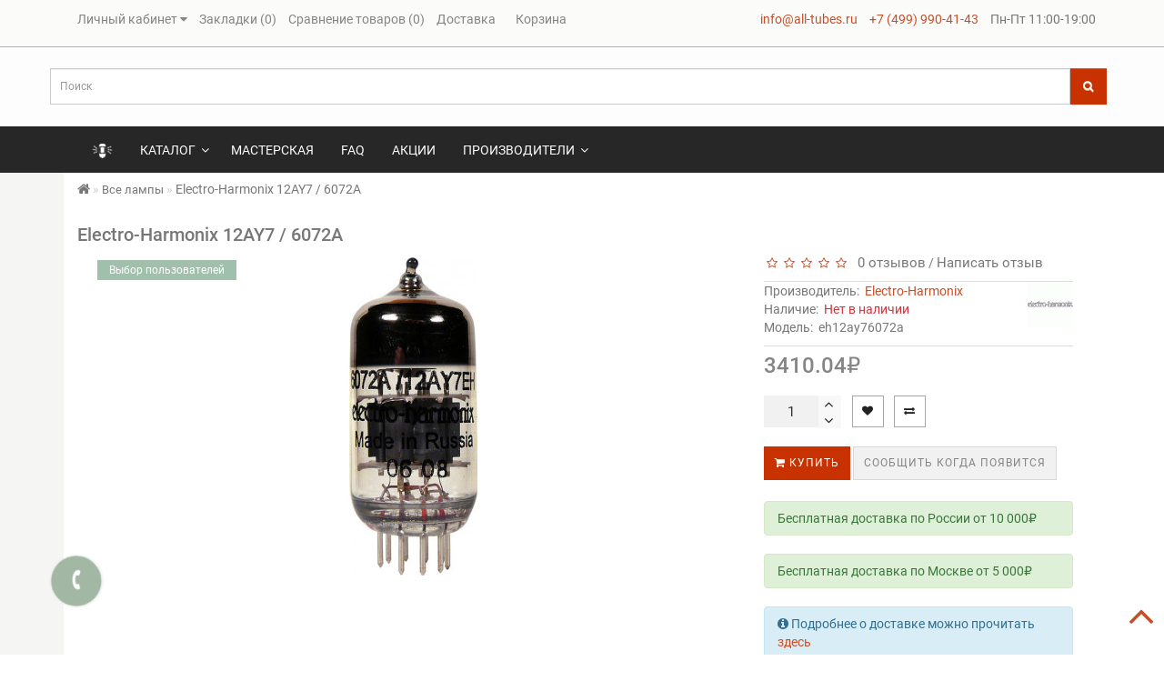

--- FILE ---
content_type: text/html; charset=utf-8
request_url: https://all-tubes.ru/all-tubes/electro-harmonix-12ay7-6072a
body_size: 23383
content:
<!DOCTYPE html>
<!--[if IE]><![endif]-->
<!--[if IE 8 ]>
<html dir="ltr" lang="ru" class="ie8">
<![endif]-->
<!--[if IE 9 ]>
<html dir="ltr" lang="ru" class="ie9">
<![endif]-->
<!--[if (gt IE 9)|!(IE)]><!-->
<html dir="ltr" lang="ru">
<!--<![endif]-->
<head>
<meta name="yandex-verification" content="875d7f4832186dab" />
<meta charset="UTF-8" />
<meta name="format-detection" content="telephone=no" />
<meta name="viewport" content="width=device-width, initial-scale=1">
<meta http-equiv="X-UA-Compatible" content="IE=edge">
<title>Электронная лампа Electro-Harmonix 12AY7 / 6072A</title>
<base href="https://all-tubes.ru/" />
<meta name="description" content="Купить подобранные радиолампы  Electro-Harmonix 12AY7 / 6072A с бесплатной доставкой по России можно в магазине электронных ламп all-tubes.ru" />
<script src="catalog/view/theme/royal/js/jquery/jquery-2.1.1.min.js"></script>
<link href="catalog/view/javascript/bootstrap/css/bootstrap.min.css" rel="stylesheet" media="screen" />
<script src="catalog/view/javascript/bootstrap/js/bootstrap.min.js"></script>
<link href="catalog/view/javascript/font-awesome/css/font-awesome.min.css" rel="stylesheet" type="text/css" />
<link href="catalog/view/theme/royal/stylesheet/skins/stylesheet2.css" rel="stylesheet">
<link href="catalog/view/theme/royal/stylesheet/skins/royal2.css" rel="stylesheet">
<link href="catalog/view/theme/royal/js/jquery/owl-carousel/owl.carousel.css" rel="stylesheet" type="text/css" />
<script src="catalog/view/theme/royal/js/jquery/owl-carousel/owl.carousel.min.js"></script>
<link href="catalog/view/theme/royal/js/jquery/owl-carousel/owl.transitions.css" rel="stylesheet" type="text/css" />
<script src="catalog/view/theme/royal/js/wow.min.js"></script>
<script src="catalog/view/theme/royal/js/blazy.min.js"></script>
<script src="catalog/view/javascript/jquery/magnific/jquery.magnific-popup.min.js"></script>
<link href="catalog/view/javascript/jquery/magnific/magnific-popup.css" rel="stylesheet">
<link href="catalog/view/theme/royal/stylesheet/animate.min.css" rel="stylesheet" type="text/css" />
<link href="catalog/view/javascript/jquery/datetimepicker/bootstrap-datetimepicker.min.css" type="text/css" rel="stylesheet" media="screen" />
<link href="catalog/view/theme/royal/stylesheet/aridiusinstock.css" type="text/css" rel="stylesheet" media="screen" />
<link href="catalog/view/theme/royal/stylesheet/aridiuscallback.css" type="text/css" rel="stylesheet" media="screen" />
<link href="catalog/view/theme/default/stylesheet/sdek.css" type="text/css" rel="stylesheet" media="screen" />
<script src="catalog/view/theme/royal/js/common.js"></script>
<script src="catalog/view/theme/royal/js/aridius/aridiusquickview.js"></script>
<script src="catalog/view/javascript/jquery/datetimepicker/moment/moment.min.js"></script>
<script src="catalog/view/javascript/jquery/datetimepicker/moment/moment-with-locales.min.js"></script>
<script src="catalog/view/javascript/jquery/datetimepicker/bootstrap-datetimepicker.min.js"></script>
<script src="catalog/view/theme/royal/js/aridius/aridius_instock.js"></script>
<script src="catalog/view/theme/royal/js/aridius/jquery.maskedinput.js"></script>
<script src="catalog/view/theme/royal/js/aridius/aridius_callback.js"></script>
<script src="catalog/view/theme/royal/js/aridius/aridius_letters.js"></script>
<script src="//api-maps.yandex.ru/2.1/?lang=ru_RU&ns=cdekymap"></script>
<script src="catalog/view/javascript/sdek.js"></script>
<link href="http://all-tubes.ru/electro-harmonix-12ay7-6072a" rel="canonical" />
<link href="https://all-tubes.ru/image/catalog/ favicon.png" rel="icon" />
<style>
.bannerright-text{color: #ffffff;display: block;font-size: 14px;font-weight: 400;letter-spacing: 7px;text-transform: uppercase;}.bannerright2-text{color: #ffffff;display: block;font-size: 14px;font-weight: 400;letter-spacing: 7px;text-transform: uppercase;}.bannerright3-text{color: #ffffff;display: block;font-size: 14px;font-weight: 400;letter-spacing: 7px;text-transform: uppercase;}.bannercenter-text{color: #ffffff;font-size: 17px;font-weight: 400;letter-spacing: 1px;text-transform: uppercase;}.bannercenter2-text{color: #102330;font-size: 17px;font-weight: 400;letter-spacing: 1px;text-transform: uppercase;}.bannercenter3-text{color: #ffffff;font-size: 17px;font-weight: 400;letter-spacing: 1px;text-transform: uppercase;}.bannerbottom-text {color: #ffffff;display: block;font-size: 17px;font-weight: 500;letter-spacing: 7px;text-transform: uppercase;}.btn-bannerright{color: #fff;background: rgba(186, 160, 99, 0.7) none repeat scroll 0 0;border: 2px solid #fff;font-size: 14px;font-weight: 600;margin-top:  -1.5%;}.btn-bannerright:hover{color: #fff;background: rgba(186, 160, 99, 0.9) none repeat scroll 0 0;border: 2px solid #fff;}.btn-bannerright2{color: #fff;background: rgba(186, 160, 99, 0.7) none repeat scroll 0 0;border: 2px solid #fff;font-size: 14px;font-weight: 600;margin-top:  -1.5%;}.btn-bannerright2:hover{color: #fff;background: rgba(186, 160, 99, 0.9) none repeat scroll 0 0;border: 2px solid #fff;}.btn-bannerright3{color: #fff;background: rgba(186, 160, 99, 0.7) none repeat scroll 0 0;border: 2px solid #fff;font-size: 14px;font-weight: 600;margin-top:  -1.5%;}.btn-bannerright3:hover{color: #fff;background: rgba(186, 160, 99, 0.9) none repeat scroll 0 0;border: 2px solid #fff;}.btn-bannercenter{color: #fff;background: rgba(186, 160, 99, 0.7) none repeat scroll 0 0;border: 2px solid #fff;font-size: 14px;font-weight: 600;margin-top: 7%;}.btn-bannercenter:hover{color: #fff;border: 2px solid #fff;background: rgba(186, 160, 99, 0.9) none repeat scroll 0 0;}.btn-bannercenter2{color: #fff;background: rgba(186, 160, 99, 0.7) none repeat scroll 0 0;border: 2px solid #fff;font-size: 14px;font-weight: 600;margin-top: 7%;}.btn-bannercenter2:hover{color: #fff;border: 2px solid #fff;background: rgba(186, 160, 99, 0.9) none repeat scroll 0 0;}.btn-bannercenter3{color: #fff;background: rgba(186, 160, 99, 0.7) none repeat scroll 0 0;border: 2px solid #fff;font-size: 14px;font-weight: 600;margin-top: 7%;}.btn-bannercenter3:hover{color: #fff;border: 2px solid #fff;background: rgba(186, 160, 99, 0.9) none repeat scroll 0 0;}.btn-bannerbottom{color: #fff;border: 2px solid #fff;font-size: 14px;font-weight: 600;}.btn-bannerbottom:hover{color: #fff;border: 2px solid #BAA063;}/* ---------------- */ /* ef-slider START */ /* ---------------- */.ef-slider1{-webkit-animation: 300ms linear 900ms both rotateInDownLeft;-moz-animation: 300ms linear 900ms both rotateInDownLeft;-o-animation: 300ms linear 900ms both rotateInDownLeft;-ms-animation: 300ms linear 900ms both rotateInDownLeft;animation: 300ms linear 900ms both rotateInDownLeft;}.ef-slider2{ -webkit-animation: 300ms linear 300ms both fadeInUp;-moz-animation: 300ms linear 300ms both fadeInUp;-o-animation: 300ms linear 300ms both fadeInUp;-ms-animation: 300ms linear 300ms both fadeInUp;animation: 300ms linear 300ms both fadeInUp;}.ef-slider3{-webkit-animation: 300ms linear 1500ms both rotateInDownLeft;-moz-animation: 300ms linear 1500ms both rotateInDownLeft;-o-animation: 300ms linear 1500ms both rotateInDownLeft;-ms-animation: 300ms linear 1500ms both rotateInDownLeft;animation: 300ms linear 1500ms both rotateInDownLeft;}.ef-slider4{-webkit-animation: 300ms linear 2200ms both fadeInUp;-moz-animation: 300ms linear 2200ms both fadeInUp;-o-animation: 300ms linear 2200ms both fadeInUp;-ms-animation: 300ms linear 2200ms both fadeInUp;animation: 300ms linear 2200ms both fadeInUp;}.ef-slider5{-webkit-animation: 600ms linear 2900ms both rotateInDownLeft;-moz-animation: 600ms linear 2900ms both rotateInDownLeft;-o-animation: 600ms linear 2900ms both rotateInDownLeft;-ms-animation: 600ms linear 2900ms both rotateInDownLeft;animation: 600ms linear 2900ms both rotateInDownLeft;}.ef-slider7{-webkit-animation: 800ms linear 2500ms both rotateInDownLeft;-moz-animation: 800ms linear 2500ms both rotateInDownLeft;-o-animation: 800ms linear 2500ms both rotateInDownLeft;-ms-animation: 800ms linear 2500ms both rotateInDownLeft;animation: 800ms linear 2500ms both rotateInDownLeft;}.text-slider1{position: absolute;color: #FFFFFF;font-size: 16px;left: 20px; top: 40px;padding: 5px;background: rgba(0, 0, 0, 0.5) none repeat scroll 0 0;}.text-slider2{position: absolute;color: #FFFFFF;font-size: 16px;left: 20px; top: 77px;padding: 5px;background: rgba(0, 0, 0, 0.5) none repeat scroll 0 0;}.text-slider3{position: absolute;color: #FFFFFF;font-size: 16px;left: 20px;top: 114px;padding: 5px;background: rgba(0, 0, 0, 0.5) none repeat scroll 0 0;}.text-slider4{position: absolute;color: white;font-size: 16px;left: 20px;top: 151px;padding: 5px;}.text-slider5{font-family: 'Comfortaa', cursive;font-weight: 600;text-align: center;position: absolute;left: 420px;top: 358px;color: #fff;text-shadow: 1px 1px 2px black, 0 0 1em #A1C0AC;font-size: 56px;width: 300px;height: 70px;padding: 19px 0px;background: rgba(237, 28, 37, 1) none repeat scroll 0 0;border: solid 6px #fff;outline: solid 6px #888;border-radius: 5px;}.text-slider7{font-family: 'Comfortaa', cursive;text-decoration: line-through;font-size: 16px;font-weight: 600;text-align: center;padding: 0px 10px;position: absolute;width: 80px;height: 25px;left: 638px;top: 364px;color: #732626;background: rgba(255, 255, 255, 0.6) none repeat scroll 0 0;border: 1px solid #fff;border-radius: 2px;}.text-slider1f{position: absolute;color: white;font-size: 16px;left: 20px;top: 40px;padding: 5px;background: rgba(0, 0, 0, 0.5) none repeat scroll 0 0;}.text-slider2f{position: absolute;color: white;font-size: 16px;left: 20px;top: 77px;padding: 5px;background: rgba(0, 0, 0, 0.5) none repeat scroll 0 0;}.text-slider3f{position: absolute;color: white;font-size: 16px;left: 20px;top: 114px;padding: 5px;background: rgba(0, 0, 0, 0.5) none repeat scroll 0 0;}.text-slider4f{position: absolute;color: white;font-size: 16px;left: 20px;top: 151px;padding: 5px;}.btn-sliderf {color: #fff;background: #C73200;font-size: 14px;text-transform: uppercase;padding: 7px;border: 1px solid white;}.btn-sliderf:hover {background: #c74f27;color: #fff;}.btn-slider {color: #fff;background: #C73200;font-size: 14px;text-transform: uppercase;padding: 7px;border: 1px solid white;}.btn-slider:hover {background: #c74f27;color: #fff;}/* ---------------- */ /* ef-slider END */ /* ---------------- */
.product-thumb h4 {
height: 33px;
}
.product-grid .description_cat{
display: none;
}
@media (min-width: 992px) {
.hidem{
display: none!important;
}
}
</style>
<script src="https://static.yandex.net/kassa/pay-in-parts/ui/v1/"></script>

                                <script src="https://static.yoomoney.ru/checkout-credit-ui/v1/index.js"></script>
                            
<!-- Copyright (c) Facebook, Inc. and its affiliates. -->
<!-- All rights reserved. -->

<!-- This source code is licensed under the license found in the -->
<!-- LICENSE file in the root directory of this source tree. -->
<script type="text/javascript">
  // we are using this flag to determine if the pixel
  // is successfully added to the header
  window.isFacebookPixelInHeaderAdded = 1;
  window.isFacebookPixelAdded=1;
</script>

<script type="text/javascript">
  function facebook_loadScript(url, callback) {
    var script = document.createElement("script");
    script.type = "text/javascript";
    if(script.readyState) {  // only required for IE <9
      script.onreadystatechange = function() {
        if (script.readyState === "loaded" || script.readyState === "complete") {
          script.onreadystatechange = null;
          if (callback) {
            callback();
          }
        }
      };
    } else {  //Others
      if (callback) {
        script.onload = callback;
      }
    }

    script.src = url;
    document.getElementsByTagName("head")[0].appendChild(script);
  }
</script>

<script type="text/javascript">
  (function() {
    var enableCookieBar = '';
    if (enableCookieBar == '1') {
      facebook_loadScript("catalog/view/javascript/facebook_business/cookieconsent.min.js");

      // loading the css file
      var css = document.createElement("link");
      css.setAttribute("rel", "stylesheet");
      css.setAttribute("type", "text/css");
      css.setAttribute(
        "href",
        "catalog/view/theme/css/facebook_business/cookieconsent.min.css");
      document.getElementsByTagName("head")[0].appendChild(css);

      window.addEventListener("load", function(){
        function setConsent() {
          fbq(
            'consent',
            this.hasConsented() ? 'grant' : 'revoke'
          );
        }
        window.cookieconsent.initialise({
          palette: {
            popup: {
              background: '#237afc'
            },
            button: {
              background: '#fff',
              text: '#237afc'
            }
          },
          cookie: {
            name: fbq.consentCookieName
          },
          type: 'opt-out',
          showLink: false,
          content: {
            allow: 'Agree',
            deny: 'Opt Out',
            header: 'Our Site Uses Cookies',
            message: 'By clicking Agree, you agree to our <a class="cc-link" href="https://www.facebook.com/legal/terms/update" target="_blank">terms of service</a>, <a class="cc-link" href="https://www.facebook.com/policies/" target="_blank">privacy policy</a> and <a class="cc-link" href="https://www.facebook.com/policies/cookies/" target="_blank">cookies policy</a>.'
          },
          layout: 'basic-header',
          location: true,
          revokable: true,
          onInitialise: setConsent,
          onStatusChange: setConsent,
          onRevokeChoice: setConsent
        }, function (popup) {
          // If this isn't open, we know that we can use cookies.
          if (!popup.getStatus() && !popup.options.enabled) {
            popup.setStatus(cookieconsent.status.dismiss);
          }
        });
      });
    }
  })();
</script>

<script type="text/javascript">
  (function() {
    !function(f,b,e,v,n,t,s){if(f.fbq)return;n=f.fbq=function(){n.callMethod?
    n.callMethod.apply(n,arguments):n.queue.push(arguments)};if(!f._fbq)f._fbq=n;
    n.push=n;n.loaded=!0;n.version='2.0';n.queue=[];t=b.createElement(e);t.async=!0;
    t.src=v;s=b.getElementsByTagName(e)[0];s.parentNode.insertBefore(t,s)}(window,
    document,'script','https://connect.facebook.net/en_US/fbevents.js');

    var enableCookieBar = '';
    if (enableCookieBar == '1') {
      fbq.consentCookieName = 'fb_cookieconsent_status';

      (function() {
        function getCookie(t){var i=("; "+document.cookie).split("; "+t+"=");if(2==i.length)return i.pop().split(";").shift()}
        var consentValue = getCookie(fbq.consentCookieName);
        fbq('consent', consentValue === 'dismiss' ? 'grant' : 'revoke');
      })();
    }

      })();
</script>

<script type="text/javascript">
  // we are using this flag to determine if the customer chat
  // is successfully added to the header
  window.isFacebookCustomerChatInHeaderAdded = 1;
  window.isFacebookCustomerChatAdded=1;
</script>

</head>
<body class="product-product-62">
<script type="text/javascript">!function(){var t=document.createElement("script");t.type="text/javascript",t.async=!0,t.src="https://vk.com/js/api/openapi.js?168",t.onload=function(){VK.Retargeting.Init("VK-RTRG-623199-6Th4n"),VK.Retargeting.Hit()},document.head.appendChild(t)}();</script><noscript><img src="https://vk.com/rtrg?p=VK-RTRG-623199-6Th4n" style="position:fixed; left:-999px;" alt=""/></noscript>
                        <span class="visible-md visible-lg"><a href="#" class="scup"><i class="fa fa-angle-up active"></i></a></span>
                        <nav id="top">
               <div class="container nobackground">
                  <div id="addtocart" class="modal fade">
                     <div class="modal-dialog">
                        <div class="modal-content">
                           <div class="modal-header">
                              <button type="button" class="close" data-dismiss="modal" aria-hidden="true">&times;</button>
                           </div>
                           <div class="modal-body">
                              <p></p>
                           </div>
                           <div class="modal-footer">
                              <button type="button" class="btn-cart" data-dismiss="modal">Продолжить покупки</button>
                              <a href="https://all-tubes.ru/index.php?route=checkout/simplecheckout" class="btn-cart">Оформление заказа</a>
                           </div>
                        </div>
                     </div>
                  </div>
                  <div id="wishlist" class="modal fade">
                     <div class="modal-dialog">
                        <div class="modal-content">
                           <div class="modal-header">
                              <button type="button" class="close" data-dismiss="modal" aria-hidden="true">&times;</button>
                           </div>
                           <div class="modal-body">
                              <p></p>
                           </div>
                           <div class="modal-footer">
                              <button type="button" class="btn-cart" data-dismiss="modal">Продолжить</button>
                              <a href="https://all-tubes.ru/index.php?route=account/wishlist" class="btn-cart">Перейти в  закладки</a>
                           </div>
                        </div>
                     </div>
                  </div>
                  <div id="compare" class="modal fade">
                     <div class="modal-dialog">
                        <div class="modal-content">
                           <div class="modal-header">
                              <button type="button" class="close" data-dismiss="modal" aria-hidden="true">&times;</button>
                           </div>
                           <div class="modal-body">
                              <p></p>
                           </div>
                           <div class="modal-footer">
                              <button type="button" class="btn-cart" data-dismiss="modal">Продолжить</button>
                              <a href="http://all-tubes.ru/index.php?route=product/compare" class="btn-cart">Перейти в сравнение товаров</a>
                           </div>
                        </div>
                     </div>
                  </div>
                   

                  
                  <div id="rightNav" class="nav pull-right">
                    <ul class="list-inline top">
                        <li><a href="mailto:info@all-tubes.ru">info@all-tubes.ru</a></li>
                        <li><a href="tel:+74999904143">+7 (499) 990-41-43</a></li>
                        <li>Пн-Пт 11:00-19:00</li>
                    </ul>
                  </div>
                  <div id="top-links" class="nav pull-left">
                     <ul class="list-inline top">
                                                <li class="dropdown dropdown-toggle">
                           <a href="https://all-tubes.ru/index.php?route=account/account" title="Личный кабинет" data-toggle="dropdown"><i class="fa fa-user hidden-lg"></i> <span class="hidden-xs hidden-sm hidden-md">Личный кабинет</span> <i class="fa fa-caret-down"></i></a>
                           <ul class="dropdown-menu dropdown-menu-left">
                                                            <li><a href="https://all-tubes.ru/index.php?route=account/simpleregister">Регистрация</a></li>
                              <li><a href="https://all-tubes.ru/index.php?route=account/login">Авторизация</a></li>
                                                         </ul>
                        </li>
                                                                        <li><a href="https://all-tubes.ru/index.php?route=account/wishlist" id="wishlist-total" title="Закладки (0)"><i class="fa fa-heart hidden-lg"></i> <span class="hidden-xs hidden-sm hidden-md">Закладки (0)</span></a></li>
                                                                        <li><a href="http://all-tubes.ru/index.php?route=product/compare" id="compare-total" title="Сравнение товаров (0)"><i class="fa fa-exchange hidden-lg"></i> <span class="hidden-xs hidden-sm hidden-md">Сравнение товаров (0)</span></a></li>
                                                                                                                                                <li>
                           <a  href="index.php?route=information/information&amp;information_id=6" title="Доставка"> <i class="fa fa-truck hidden-lg"></i><span class="hidden-xs hidden-sm hidden-md"> Доставка</span></a>
                        </li>
                                                                      <li class="dropdown dropdown-toggle" id="cart"><a href="http://all-tubes.ru/index.php?route=checkout/simplecheckout" data-toggle="dropdown">Корзина</a>
  <ul class="dropdown-menu dropdown-menu-right">
     
    <li>
      <p class="text-center">Ваша корзина пуста!</p>
    </li>
     
  </ul>
</div>
</li>
                     </ul>
                  </div>
               </div>
            </nav>
            <header>
               <div class="top-header">
                  <div class="container">
                     <div class="row">
                        <div class="col-xl">
                           <div id="search" class="input-group">
  <input type="text" name="search" value="" placeholder="Поиск" class="form-control input-lg" />
  <span class="input-group-btn">
    <button type="button" class="btn btn-default btn-lg"><i class="fa fa-search"></i></button>
  </span>
</div>
                        </div>
                     </div>
                  </div>
               </div>
<script src="https://static.yandex.net/kassa/pay-in-parts/ui/v1/"></script>
            </header>
            <div class="top-menu">
   <div id="top-menu"  data-spy="affix" data-offset-top="208" >
   <div class="container nobackground">
      <nav id="menu" class="navbar">
         <div class="navbar-header"><span id="category" class="visible-xs visible-sm">Категории</span>
            <button type="button" class="btn btn-navbar navbar-toggle" data-toggle="collapse" data-target=".navbar-ex1-collapse"><i class="fa fa-bars"></i></button>
         </div>
         <div class="collapse navbar-collapse navbar-ex1-collapse">
            <ul class="nav navbar-nav">
                              <li><a href=""><img src="/image/lampmenu.png"></a></li>
                                             <li class="dropdown hidev">
                  <a class="with-child dropdown-toggle"  data-hover="dropdown" data-delay="1" data-close-others="false">
                                    Каталог<span class="fa fa-angle-down menu"></span></a>
                  <ul class="dropdown-menu multi-level" role="menu">
                                                               <li class="dropdown-submenu" >
                        <a style="white-space: normal; margin: 0; padding: 0; left: 12px; position: relative; line-height: 30px;" tabindex="-1" href="http://all-tubes.ru/vinyl">Винил<span class="arrowvertmenu"></span>
                        </a>
                                                                                                                                                                                                <ul class="dropdown-menu2 column_width1_noimg" >
                           				<li class="col-md-12">	
		   

                                                      <div class="col-sm-12 mcol">
                              <span class = "hidden-xs hidden-sm"></span>
                              <div class="clearfix"></div>
                              <a class="submenu_main" href="http://all-tubes.ru/vinyl/phonocorrectors">Фонокорректоры</a>
                                                                                       </div>
                                                                                 		</li>  
		  				   
                        </ul>
                     </li>
                                                                                    <li class="v3hover"><a style="white-space: normal; margin: 0; padding: 0; left: 12px; position: relative; line-height: 30px;" href="http://all-tubes.ru/preamp">Для предусилителей
                        </a>
                     </li>
                                                                                    <li class="v3hover"><a style="white-space: normal; margin: 0; padding: 0; left: 12px; position: relative; line-height: 30px;" href="http://all-tubes.ru/power">Для усилителей
                        </a>
                     </li>
                                                                                    <li class="v3hover"><a style="white-space: normal; margin: 0; padding: 0; left: 12px; position: relative; line-height: 30px;" href="http://all-tubes.ru/rectifier">Для выпрямителей
                        </a>
                     </li>
                                                            </ul>
               </li>
                           </ul>
            <div class="menu_mob_plus">
               <div class="hidem">
                  <ul class="nav navbar-nav">
                                                               <li class="plus"><i class="fa fa-plus"></i><i class="fa fa-minus"></i></li>
                     <li class=" dropdown">
                        <a class="with-child dropdown-toggle" href="http://all-tubes.ru/vinyl" data-hover="dropdown" data-delay="1" data-close-others="false">Винил<span class="fa fa-angle-down menu"></span></a>
                        <div class="dropdown-menu">
                           <div class="dropdown-inner children-category">
                                                                                          <ul class="list-unstyled" style="width:  99%">
                                                                  <li><a href="http://all-tubes.ru/vinyl/phonocorrectors"><span class="style2lv">Фонокорректоры</span></a></li>
                                                               </ul>
                                                         </div>
                        </div>
                        <div class="clearfix"></div>
                     </li>
                                                                                    <li class=""><a href="http://all-tubes.ru/preamp">Для предусилителей</a></li>
                                                                                    <li class=""><a href="http://all-tubes.ru/power">Для усилителей</a></li>
                                                                                    <li class=""><a href="http://all-tubes.ru/rectifier">Для выпрямителей</a></li>
                                                            </ul>
               </div>
               <ul class="nav navbar-nav">
                  <!--add menu link-->
                                                      <li>
                     <a  href="workshop">Мастерская</a>
                  </li>
                                    <li>
                     <a  href="faq">FAQ</a>
                  </li>
                                    <li>
                     <a  href="/specials">Акции</a>
                  </li>
                                                      <!--add menu link-->
                  <!--other link-->
                                    <!--other link END-->
                  <!--informations-->
                                    <!--informations END-->
                  <!--manufacturer-->
                                                      <li class="plus"><i class="fa fa-plus"></i><i class="fa fa-minus"></i></li>
                  <li class="dropdown">
                     <a class="with-child dropdown-toggle" href="http://all-tubes.ru/index.php?route=product/manufacturer" data-hover="dropdown" data-delay="1" data-close-others="false">Производители<span class="fa fa-angle-down menu"></span></a>
                     <div class="dropdown-menu">
                        <div class="dropdown-inner children-category">
                                                      <ul class="list-unstyled" style="width: 24%">
                              <li><span class = "hidden-xs hidden-sm "><a class = "manufac-menu" href="http://all-tubes.ru/electro-harmonix"><img class="opacityhv manimgmen" src="https://all-tubes.ru/image/cache/catalog/catalogue/ehx-logo-header-50x50.gif" alt="Electro-Harmonix" title="Electro-Harmonix" ></a></span><a class = "manufac-menu" href="http://all-tubes.ru/electro-harmonix">Electro-Harmonix</a></li>
                           </ul>
                                                      <ul class="list-unstyled" style="width: 24%">
                              <li><span class = "hidden-xs hidden-sm "><a class = "manufac-menu" href="http://all-tubes.ru/electrotone"><img class="opacityhv manimgmen" src="https://all-tubes.ru/image/cache/catalog/electrotone-50x50.jpg" alt="Electrotone" title="Electrotone" ></a></span><a class = "manufac-menu" href="http://all-tubes.ru/electrotone">Electrotone</a></li>
                           </ul>
                                                      <ul class="list-unstyled" style="width: 24%">
                              <li><span class = "hidden-xs hidden-sm "><a class = "manufac-menu" href="http://all-tubes.ru/genalex"><img class="opacityhv manimgmen" src="https://all-tubes.ru/image/cache/catalog/catalogue/Gold-Lion-icon-50x50.jpg" alt="Genalex" title="Genalex" ></a></span><a class = "manufac-menu" href="http://all-tubes.ru/genalex">Genalex</a></li>
                           </ul>
                                                      <ul class="list-unstyled" style="width: 24%">
                              <li><span class = "hidden-xs hidden-sm "><a class = "manufac-menu" href="http://all-tubes.ru/jj-electronic"><img class="opacityhv manimgmen" src="https://all-tubes.ru/image/cache/catalog/catalogue/jj_electronic_logo-50x50.png" alt="JJ Electronic" title="JJ Electronic" ></a></span><a class = "manufac-menu" href="http://all-tubes.ru/jj-electronic">JJ Electronic</a></li>
                           </ul>
                                                      <ul class="list-unstyled" style="width: 24%">
                              <li><span class = "hidden-xs hidden-sm "><a class = "manufac-menu" href="http://all-tubes.ru/mesa-boogie"><img class="opacityhv manimgmen" src="https://all-tubes.ru/image/cache/catalog/catalogue/mesa-50x50.png" alt="Mesa Boogie" title="Mesa Boogie" ></a></span><a class = "manufac-menu" href="http://all-tubes.ru/mesa-boogie">Mesa Boogie</a></li>
                           </ul>
                                                      <ul class="list-unstyled" style="width: 24%">
                              <li><span class = "hidden-xs hidden-sm "><a class = "manufac-menu" href="http://all-tubes.ru/mullard"><img class="opacityhv manimgmen" src="https://all-tubes.ru/image/cache/catalog/catalogue/Mullard-50x50.png" alt="Mullard" title="Mullard" ></a></span><a class = "manufac-menu" href="http://all-tubes.ru/mullard">Mullard</a></li>
                           </ul>
                                                      <ul class="list-unstyled" style="width: 24%">
                              <li><span class = "hidden-xs hidden-sm "><a class = "manufac-menu" href="http://all-tubes.ru/sovtek"><img class="opacityhv manimgmen" src="https://all-tubes.ru/image/cache/catalog/catalogue/logo-sovtek-50x50.png" alt="Sovtek" title="Sovtek" ></a></span><a class = "manufac-menu" href="http://all-tubes.ru/sovtek">Sovtek</a></li>
                           </ul>
                                                      <ul class="list-unstyled" style="width: 24%">
                              <li><span class = "hidden-xs hidden-sm "><a class = "manufac-menu" href="http://all-tubes.ru/svetlana"><img class="opacityhv manimgmen" src="https://all-tubes.ru/image/cache/catalog/catalogue/SVETLANA-50x50.jpg" alt="Svetlana" title="Svetlana" ></a></span><a class = "manufac-menu" href="http://all-tubes.ru/svetlana">Svetlana</a></li>
                           </ul>
                                                      <ul class="list-unstyled" style="width: 24%">
                              <li><span class = "hidden-xs hidden-sm "><a class = "manufac-menu" href="http://all-tubes.ru/tung-sol"><img class="opacityhv manimgmen" src="https://all-tubes.ru/image/cache/catalog/catalogue/tung-sol-50x50.jpg" alt="Tung-Sol" title="Tung-Sol" ></a></span><a class = "manufac-menu" href="http://all-tubes.ru/tung-sol">Tung-Sol</a></li>
                           </ul>
                                                   </div>
                     </div>
                  </li>
                                                      <!--manufacturer END-->
               </ul>
            </div>
         </div>
      </nav>
   </div>
</div>
</div>
<script><!--
   $('#menu .menu_mob_plus li').bind().click(function(e) {
   $(this).toggleClass("open").find('>ul').stop(true, true).slideToggle(3000)
   .end().siblings().find('>ul').slideUp().parent().removeClass("open");
   e.stopPropagation();
   // Замена + на - во время открытия меню
   $(this).prev().find('.fa-plus').toggle();
   $(this).prev().find('.fa-minus').toggle();
   });
   $('#menu li a').click(function(e) {
   e.stopPropagation();
   });
   // Раскрытие/скрытие пунктов меню 3го уровня
   $('.children-category > ul > li').each(function(i, elem){
   if( $(elem).hasClass('children_lv3') ) {
   var ulElements = $(elem).parent().find('li');
   if( $(ulElements[0]).find('a.plus-link').length == 0 ) {
   $(ulElements[0]).append('<a href="#" class="plus-link"><i class="fa fa-plus" style="display: inline; "></i><i class="fa fa-minus" style="display: none;"></i></a>');
   $(ulElements[0]).find('a.plus-link').click(function(e){
   $(ulElements[0]).find('a.plus-link > .fa-plus').toggle();
   $(ulElements[0]).find('a.plus-link > .fa-minus').toggle();
   $(ulElements[0]).parent().find('.children_lv3').toggle();
   return false;
   });
   }
   }
   });
   //-->
</script>
<!--for sticky-->
<script><!--
   $(function () {
   if ($(window).width() > 992) {
   onResize();
   }
   function onResize(){
   if ($(window).width() > 992) {
   var heighttopmenu = $("#top-menu").height();
   $('.top-menu').css({position: 'relative',height: heighttopmenu});
   } else {
   $('.top-menu').css({position: 'relative',height: 'auto'});
   }
   }
   window.addEventListener('resize', onResize);
   document.body.addEventListener('resize', onResize);
   })
   //-->
</script>

                        <!--scrollUp-->
            <script><!--
               $(document).ready(function() {
               $(window).scroll(function(){
               if ($(this).scrollTop() > 100) {
               $('.scup').fadeIn();
               } else {
               $('.scup').fadeOut();
               }
               });
               $('.scup').click(function(){
               $("html, body").animate({ scrollTop: 0 }, 900);
               return false;
               });
               });
               //-->
            </script>
            
<div class="container">
   <div class="row">
      <div id="cont" class="col-sm-12" itemscope itemtype="http://schema.org/Product">
         
                                    <div id="content" class="col-sm-12">
            
            <ul class="breadcrumb" itemscope itemtype="http://data-vocabulary.org/Breadcrumb">
                              <li><a href="http://all-tubes.ru/index.php?route=common/home" itemprop="url" ><i class="fa fa-home"></i></a></li>
                              <li><a href="http://all-tubes.ru/all-tubes" itemprop="url" >Все лампы</a></li>
                              <li><span itemprop="title">Electro-Harmonix 12AY7 / 6072A</span></li>
                           </ul>
            <h1 itemprop="name">Electro-Harmonix 12AY7 / 6072A</h1>
            <div class="row">
               <div class="col-sm-12 fix">
                                                                        <div class="col-sm-8 " style="position:relative;">
                     <div id="fix_image">
                         
	<ul class="thumbnails">	
	 
		<li><a class="thumbnail imglink" itemprop="image" href="https://all-tubes.ru/image/cache/catalog/catalogue/electroharmonix/12ay7-500x500.jpg" title="Electro-Harmonix 12AY7 / 6072A">
		<img id="main-image" src="https://all-tubes.ru/image/cache/catalog/catalogue/electroharmonix/12ay7-400x350.jpg" title="Electro-Harmonix 12AY7 / 6072A" alt="Electro-Harmonix 12AY7 / 6072A" data-zoom-image="https://all-tubes.ru/image/cache/catalog/catalogue/electroharmonix/12ay7-500x500.jpg" /></a></li>
		 
	</ul> 
                        <div class="positionsticker">
                           <!-- special -->
                                                      <!-- special END -->
                           <!-- new -->
                                                                                                                                       <!-- new END -->
                           <!-- top -->
                                                      <div class="stickers-top">Выбор пользователей</div>
                                                      <!-- top END -->
                        </div>	
	<div class="rowimg">
	<div id="image-additional2"> 
	 
	</div>
	</div>	 
	                     </div>
                  </div>
                                                                        <div class="col-sm-4">
                     <div class="linetoppr">
                                                <div class="rating">
                           <p>
                                                                                          <span class="fa fa-stack"><i class="fa fa-star-o fa-stack-1x"></i></span>
                                                                                                                        <span class="fa fa-stack"><i class="fa fa-star-o fa-stack-1x"></i></span>
                                                                                                                        <span class="fa fa-stack"><i class="fa fa-star-o fa-stack-1x"></i></span>
                                                                                                                        <span class="fa fa-stack"><i class="fa fa-star-o fa-stack-1x"></i></span>
                                                                                                                        <span class="fa fa-stack"><i class="fa fa-star-o fa-stack-1x"></i></span>
                                                                                          <a class="review_profile" style="padding-bottom: 4px;" href="" onclick="$('a[href=\'#tab-review\']').trigger('click'); return false;">&nbsp;&nbsp;0 отзывов</a> <span>/</span> <a class="review_profile" href="" onclick="$('a[href=\'#tab-review\']').trigger('click'); return false;">Написать отзыв</a>
                                                         </p>
                        </div>
                                             </div>
                     <ul class="list-unstyled">
                                                                        <li><a href="http://all-tubes.ru/electro-harmonix">
                                                      <img  class="pull-right" src="https://all-tubes.ru/image/cache/catalog/catalogue/ehx-logo-header-50x50.gif" alt="Electro-Harmonix" title="Electro-Harmonix">
                                                      </a>
                        </li>
                                                <li><span>Производитель:</span>&nbsp;&nbsp;<a itemprop="manufacturer" href="http://all-tubes.ru/electro-harmonix">Electro-Harmonix</a></li>
                        						<meta itemprop="brand" content="Electro-Harmonix">
						 
						<meta itemprop="sku" content="eh12ay76072a">
						 
						                        <li>Наличие:&nbsp;&nbsp;<span class = "rewardoff">Нет в наличии</span></li>
                                                <li><span>Модель:</span>&nbsp;&nbsp;<span itemprop="model">eh12ay76072a</span></li>
                                                                                                                                                <li> </li>
                                                                                                                                                                                             </ul>
                                          <hr>
                                          <span itemprop="offers" itemscope itemtype = "http://schema.org/Offer">
                        <meta itemprop="price" content="3410.0352" />
                        <meta itemprop="priceCurrency" content="RUB" />
                        <link itemprop = "availability" href = 'https://schema.org/OutOfStock' />
						 
                        <meta itemprop="url" content="http://all-tubes.ru/all-tubes/electro-harmonix-12ay7-6072a" />
                     </span>
                     <div class="line-product">
                                                <span class="priceproduct-new"><span class='autocalc-product-price'>3410.0352₽</span></span>
                        <br />
                                             </div>
                     <ul class="list-unstyled">
                                                                     </ul>
                                          <div id="product">
                                                                        <div class="form-group" style="padding-bottom: 45px;">
                           <div class="pull-left">
                              <input type="text" name="quantity" value="1" data-toggle="tooltip" title="Количество" size="2" id="input-quantity" class="form-control" />
                              <input type="hidden" name="product_id" value="62" />
                           </div>
                           <div class="custom pull-left">
                              <button type="button" id="plus" class="items-count" ><i class="fa fa-angle-up">&nbsp;</i></button>
                              <button type="button" id="minus" class="items-count"><i class="fa fa-angle-down">&nbsp;</i></button>
                           </div>
                           &nbsp;&nbsp;&nbsp;
                                                      <button type="button" data-toggle="tooltip" class="btn-wishlist" title="В закладки" onclick="wishlist.add('62');"><i class="fa fa-heart"></i></button>
                                                                                 <button type="button" data-toggle="tooltip" class="btn-compare" title="В сравнение" onclick="compare.add('62');"><i class="fa fa-exchange"></i></button>
                                                      <div class="clearfix"></div>
                           <br />
                           <div class="cart pull-left" >
                                                            <button type="button" id="button-cart" data-loading-text="Загрузка..." class="btn-cart"><i class="fa fa-shopping-cart"></i> Купить</button>
                              <button type="button" class="btn-instock" onclick="instock.add('62');" data-product-id="62">Сообщить когда появится </button>
                                                         </div>
                        </div>
                        <div class="clearfix"></div>
                                                <div class="alert alert-success">Бесплатная доставка по России от 10 000₽</div>
                        <div class="alert alert-success">Бесплатная доставка по Москве от 5 000₽</div>
                        <div class="alert alert-info"><i class="fa fa-info-circle"></i> Подробнее о доставке можно прочитать <a href="https://all-tubes.ru/index.php?route=information/information&information_id=6">здесь</a></div>
                        
                     </div>
                                          <br />
                  </div>
               </div>
            </div>
            <ul class="nav nav-tabs mod tabst">
               <li class="active">
                  <a href="#tab-description" data-toggle="tab">
                     <h2>Описание</h2>
                  </a>
               </li>
                              <li>
                  <a href="#tab-specification" data-toggle="tab">
                     <h2>Характеристики</h2>
                  </a>
               </li>
                                             <li>
                  <a href="#tab-review" data-toggle="tab">
                     <h2>Отзывов (0)</h2>
                  </a>
               </li>
                              <!-- custom_tabs -->
                              <!-- custom_tabs -->
               <!-- theme_tabs -->
                              <!-- theme_tabs -->
            </ul>
            <div class="tab-content">
               <div class="tab-pane active" id="tab-description" itemprop="description"><p><b>Электронная лампа Electro-Harmonix 12AY7 / 6072A EH</b> высшего класса является современной версией 12AY7. </p><p>Один из лучших двойных триодов для среднего коэффициента усиления с большим показателем крутизны характеристики.&nbsp;</p><p>Может использоваться как замена стандартным лампам 12AX7/ECC83 на первой ступени усиления для достижения более винтажного звука.&nbsp;</p><p><div>Изначально лампа была создана для использования в звуковых предусилителях, так как имела очень малый микрофонный эффект и высокую линейность.&nbsp;</div><div>Часто можно встретить в усилителях типа Fender Tweed.&nbsp;</div><div><br></div></p></div>
                              <div class="tab-pane" id="tab-specification">
                  <table class="table table-bordered">
                                          <thead>
                        <tr>
                           <td colspan="2"><strong>Тип</strong></td>
                        </tr>
                     </thead>
                     <tbody>
                                                <tr>
                           <td>Тип</td>
                           <td>миниатюрный двойной триод</td>
                        </tr>
                                             </tbody>
                                          <thead>
                        <tr>
                           <td colspan="2"><strong>Электрические параметры</strong></td>
                        </tr>
                     </thead>
                     <tbody>
                                                <tr>
                           <td>Ток накала, мА</td>
                           <td>не менее 300 не более 350 при напряжении накала 6,3 В
не менее 150 не более 175 при напряжении накала 12,3 В</td>
                        </tr>
                                                <tr>
                           <td>Обратный ток сетки, мкА</td>
                           <td>0,2</td>
                        </tr>
                                                <tr>
                           <td>Ток анода, мА</td>
                           <td>не менее 2,2 не более 3,75</td>
                        </tr>
                                                <tr>
                           <td>Крутизна характеристкики, мА/В</td>
                           <td>не менее 1,3 не более 2,1</td>
                        </tr>
                                                <tr>
                           <td>Коэффициент усиления</td>
                           <td>35</td>
                        </tr>
                                             </tbody>
                                          <thead>
                        <tr>
                           <td colspan="2"><strong>Аналоги</strong></td>
                        </tr>
                     </thead>
                     <tbody>
                                                <tr>
                           <td>Аналоги</td>
                           <td>6072A</td>
                        </tr>
                                             </tbody>
                                       </table>
               </div>
                                             <div class="tab-pane" id="tab-review">
                  <form class="form-horizontal" id="form-review">
                   <div id="review">
				   
					<p>Нет отзывов о данном товаре.</p>
					 
				</div>
                     <span class="text-write">Написать отзыв</span>
                                          Пожалуйста <a href="https://all-tubes.ru/index.php?route=account/login">авторизируйтесь</a> или <a href="https://all-tubes.ru/index.php?route=account/simpleregister">создайте учетную запись</a> перед тем как написать отзыв
                                       </form>
               </div>
                              <!-- custom_tabs -->
                              <!-- custom_tabs -->
               <!-- theme__tabs -->
                              <!-- theme__tabs -->
            </div>
                        <h3>Рекомендуемые товары</h3>
            <div class="padding-carusel row">
               <div id="related" class="owl-carousel">
                                                                                          <div class="product-layout2">
                     <div class="product-thumb transition">
                        <div class="image"><a href="http://all-tubes.ru/electro-harmonix-el84-kvartet"><img src="https://all-tubes.ru/image/cache/catalog/catalogue/electroharmonix/el84-200x170.jpg" alt="Electro-Harmonix EL84 (квартет)" title="Electro-Harmonix EL84 (квартет)" class="img-responsive" /></a></div>
                        <div class="positionsticker">
                           <!-- special -->
                                                      <!-- special END -->
                           <!-- new -->
                                                                                                                                       <!-- new END -->
                           <!-- top -->
                                                      <div class="stickers-top"><span class="diamont_st">Выбор пользователей</span></div>
                                                      <!-- top END -->
                        </div>
                        <div class="caption">
                           <h4><a href="http://all-tubes.ru/electro-harmonix-el84-kvartet">
                                                            Electro-Harmonix EL84 (квартет)
                                                            </a>
                           </h4>
                                                                                                            <p class="price">
                                                            10674.88₽
                                                         </p>
                                                      <div class="cart">
                                                            <button type="button" class="btn-cart" onclick="cart.add('249');"><i class="fa fa-shopping-cart"></i>Предзаказ</button>
                                                         </div>
                           <div class="effect-phoebe">
                              <div class="effect-hover">
                                 <p>
                                                                        <a class="wishlist" data-toggle="tooltip" title="В закладки" onclick="wishlist.add('249');"><i class="fa fa-fw fa-heart"></i></a>
                                                                                                            <a class="compare" data-toggle="tooltip" title="В сравнение" onclick="compare.add('249');"><i class="fa fa-fw fa-exchange"></i></a>
                                                                                                         </p>
                              </div>
                           </div>
                        </div>
                     </div>
                  </div>
                                                      <div class="product-layout3">
                     <div class="product-thumb transition">
                        <div class="image"><a href="http://all-tubes.ru/tung-sol-el34b-kvartet"><img src="https://all-tubes.ru/image/cache/catalog/catalogue/tung-sol/el34b-tung-sol-200x170.jpg" alt="Tung-Sol EL34B (квартет)" title="Tung-Sol EL34B (квартет)" class="img-responsive" /></a></div>
                        <div class="positionsticker">
                           <!-- special -->
                                                      <!-- special END -->
                           <!-- new -->
                                                                                                                                       <!-- new END -->
                           <!-- top -->
                                                      <div class="stickers-top"><span class="diamont_st">Выбор пользователей</span></div>
                                                      <!-- top END -->
                        </div>
                        <div class="caption">
                           <h4><a href="http://all-tubes.ru/tung-sol-el34b-kvartet">
                                                            Tung-Sol EL34B (квартет)
                                                            </a>
                           </h4>
                                                                                                            <p class="price">
                                                            19504.76₽
                                                         </p>
                                                      <div class="cart">
                                                            <button type="button" class="btn-cart" onclick="cart.add('311');"><i class="fa fa-shopping-cart"></i>Купить</button>
                                                         </div>
                           <div class="effect-phoebe">
                              <div class="effect-hover">
                                 <p>
                                                                        <a class="wishlist" data-toggle="tooltip" title="В закладки" onclick="wishlist.add('311');"><i class="fa fa-fw fa-heart"></i></a>
                                                                                                            <a class="compare" data-toggle="tooltip" title="В сравнение" onclick="compare.add('311');"><i class="fa fa-fw fa-exchange"></i></a>
                                                                                                         </p>
                              </div>
                           </div>
                        </div>
                     </div>
                  </div>
                                                      <div class="product-layout4">
                     <div class="product-thumb transition">
                        <div class="image"><a href="http://all-tubes.ru/electro-harmonix-el84-para"><img src="https://all-tubes.ru/image/cache/catalog/catalogue/electroharmonix/el84-200x170.jpg" alt="Electro-Harmonix EL84 (пара)" title="Electro-Harmonix EL84 (пара)" class="img-responsive" /></a></div>
                        <div class="positionsticker">
                           <!-- special -->
                                                      <!-- special END -->
                           <!-- new -->
                                                                                                                                       <!-- new END -->
                           <!-- top -->
                                                      <div class="stickers-top"><span class="diamont_st">Выбор пользователей</span></div>
                                                      <!-- top END -->
                        </div>
                        <div class="caption">
                           <h4><a href="http://all-tubes.ru/electro-harmonix-el84-para">
                                                            Electro-Harmonix EL84 (пара)
                                                            </a>
                           </h4>
                                                                                                            <p class="price">
                                                            5337.44₽
                                                         </p>
                                                      <div class="cart">
                                                            <button type="button" class="btn-cart" onclick="cart.add('326');"><i class="fa fa-shopping-cart"></i>Предзаказ</button>
                                                         </div>
                           <div class="effect-phoebe">
                              <div class="effect-hover">
                                 <p>
                                                                        <a class="wishlist" data-toggle="tooltip" title="В закладки" onclick="wishlist.add('326');"><i class="fa fa-fw fa-heart"></i></a>
                                                                                                            <a class="compare" data-toggle="tooltip" title="В сравнение" onclick="compare.add('326');"><i class="fa fa-fw fa-exchange"></i></a>
                                                                                                         </p>
                              </div>
                           </div>
                        </div>
                     </div>
                  </div>
                                                      <div class="product-layout5">
                     <div class="product-thumb transition">
                        <div class="image"><a href="http://all-tubes.ru/tung-sol-el34b-para"><img src="https://all-tubes.ru/image/cache/catalog/catalogue/tung-sol/el34b-tung-sol-200x170.jpg" alt="Tung-Sol EL34B (пара)" title="Tung-Sol EL34B (пара)" class="img-responsive" /></a></div>
                        <div class="positionsticker">
                           <!-- special -->
                                                      <!-- special END -->
                           <!-- new -->
                                                                                                                                       <!-- new END -->
                           <!-- top -->
                                                      <div class="stickers-top"><span class="diamont_st">Выбор пользователей</span></div>
                                                      <!-- top END -->
                        </div>
                        <div class="caption">
                           <h4><a href="http://all-tubes.ru/tung-sol-el34b-para">
                                                            Tung-Sol EL34B (пара)
                                                            </a>
                           </h4>
                                                                                                            <p class="price">
                                                            9752.38₽
                                                         </p>
                                                      <div class="cart">
                                                            <button type="button" class="btn-cart" onclick="cart.add('389');"><i class="fa fa-shopping-cart"></i>Купить</button>
                                                         </div>
                           <div class="effect-phoebe">
                              <div class="effect-hover">
                                 <p>
                                                                        <a class="wishlist" data-toggle="tooltip" title="В закладки" onclick="wishlist.add('389');"><i class="fa fa-fw fa-heart"></i></a>
                                                                                                            <a class="compare" data-toggle="tooltip" title="В сравнение" onclick="compare.add('389');"><i class="fa fa-fw fa-exchange"></i></a>
                                                                                                         </p>
                              </div>
                           </div>
                        </div>
                     </div>
                  </div>
                                 </div>
            </div>
                                                <script>
   // livesearch
   (function($) {
   	$.fn.livesearch = function(option) {
   		return this.each(function() {
   			this.timer = null;
   			this.items = new Array();
               this.minLength = 1;
   			$.extend(this, option);
   			$(this).attr('livesearch', 'off');
   
   // Blur
   			$(this).on('blur', function() {
   				setTimeout(function(object) {
   					object.hide();
   				}, 200, this);
   			});
   
   // Keydown
               $(this).on('input', function(event) {
                   if (event.keyCode == 27) {
                       this.hide();
                   } else if (this.value.length <= this.minLength) {
                       this.hide();
                   } else {
                       this.request();
                   }
               });
   
   // Show
   			this.show = function() {
   				var pos = $(this).position();
   
   				$(this).siblings('ul.dropdown-menu').css({
   					top: pos.top + $(this).outerHeight(),
   					left: pos.left
   				});
   
   				$(this).siblings('ul.dropdown-menu').show();
   			}
   
   // Hide
   			this.hide = function() {
   				$(this).siblings('ul.dropdown-menu').hide();
   			}
   
   // Request
   			this.request = function() {
   				clearTimeout(this.timer);
   
   				this.timer = setTimeout(function(object) {
   					object.source($(object).val(), $.proxy(object.response, object));
   				}, 200, this);
   			}
   // Response
   			this.response = function(json) {
   				html = '';
   
   				if (json.length) {
   					for (i = 0; i < json.length; i++) {
   						this.items[json[i]['value']] = json[i];
   					}
   
   					for (i = 0; i < json.length; i++) {
   						if (!json[i]['category']) {
   							html += '<a href="javascript:void(0)" onclick="location = &quot; '+ json[i]['href'] + '&quot;" >';
   						    html += '<li class="search-container2" data-value="' + json[i]['value'] + '">';
                               if(json[i]['image']){              
   						    html += '<div class="search-thumb"><img src="' + json[i]['image'] + '"/></div>';
                               } 
   				            html += '<div class="search-container">';			
   						    html += '<div ><div class="search-name">' + json[i]['label'] + '</div><br/>';
   							html += '<div class="search-special">' + json[i]['special'] + '</div></div>';
   							if(json[i]['special']){ 
   							html += '<div class="search-price2">' + json[i]['price'] + '</div></div>';
   							} else {
   							html += '<div class="search-price">' + json[i]['price'] + '</div></div>';
   							}
   							html += '</div>';		
                               html += '<div style="clear:both;"></div></li></a>';
   						}
   					}
   					
   		   html += '<a onclick="$(\'#search .btn-default\').trigger(\'click\');" class="search-all">Смотреть все</a>';
   					
   				}
   
   				if (html) {
   					this.show();
   				} else {
   					this.hide();
   				}
   
   				$(this).siblings('ul.dropdown-menu').html(html);
   			}
   
   			$(this).after('<ul class="dropdown-menu"></ul>');
   			$(this).siblings('ul.dropdown-menu').delegate('a', 'click', $.proxy(this.click, this));
   
   		});
   	}
   })(window.jQuery);
   
   $('input[name=\'search\']').livesearch({
   	'source': function(request, response) {
   		$.ajax({
   			url: 'index.php?route=extension/module/aridius_livesearch/livesearch&search=' +  encodeURIComponent(request),
   			dataType: 'json',
   			success: function(json) {
   				response($.map(json, function(item) {
   					return {
                        label: item['name'],
                        price: item['price'],
                        special: item['special'],
                        image: item['image'],
                        href: item['href'],
                        value: item['product_id']
   					}
   				}));
   			}
   		});
   	},
   	'select': function(item) {
   		$('input[name=\'search\']').val(item['label']);
   	}
   });
</script>

 
<a class ="call-order">
	<div class="close_phswipe container-circle">
      <div class="content">
         <div class="circle"></div>
         <div class="circleout"><i class="fa fa-phone"></i></div>
      </div>
   </div>
</a>


         </div>
      </div>
   </div>
   
</div>
<script><!--
   $(document).ready(function() {
   $('#additional').owlCarousel({
   items: 4,
   itemsMobile: 	[479,4],
   itemsTablet :	[768,4],
   itemsDesktopSmall:	[979,4],
   itemsDesktop:	[1199,3],
   autoPlay: 3000, //Set AutoPlay to 3 seconds,
   pagination: false,
   navigation: true,
   navigationText: ['<i class="fa fa-chevron-left fa-5x"></i>', '<i class="fa fa-chevron-right fa-5x"></i>']
   });
   });
   //-->
</script>
<!-- PhotoSwipe - START -->
<link rel="stylesheet" href="catalog/view/theme/royal/js/photoswipe/photoswipe.css">
<link rel="stylesheet" href="catalog/view/theme/royal/js/photoswipe/default-skin/default-skin.css">
<script src="catalog/view/theme/royal/js/photoswipe/photoswipe.min.js"></script>
<script src="catalog/view/theme/royal/js/photoswipe/photoswipe-ui-default.min.js"></script>
    <div id="gallery" class="pswp" tabindex="-1" role="dialog" aria-hidden="true">
        <div class="pswp__bg"></div>
        <div class="pswp__scroll-wrap">
          <div class="pswp__container">
			<div class="pswp__item"></div>
			<div class="pswp__item"></div>
			<div class="pswp__item"></div>
          </div>
          <div class="pswp__ui pswp__ui--hidden">
            <div class="pswp__top-bar">
				<div class="pswp__counter"></div>
				<button class="pswp__button pswp__button--close" title="Close (Esc)"></button>
				<button class="pswp__button pswp__button--share" title="Share"></button>
				<button class="pswp__button pswp__button--fs" title="Toggle fullscreen"></button>
				<button class="pswp__button pswp__button--zoom" title="Zoom in/out"></button>
				<div class="pswp__preloader">
					<div class="pswp__preloader__icn">
					  <div class="pswp__preloader__cut">
					    <div class="pswp__preloader__donut"></div>
					  </div>
					</div>
				</div>
            </div>
			<!-- <div class="pswp__loading-indicator"><div class="pswp__loading-indicator__line"></div></div> -->
            <div class="pswp__share-modal pswp__share-modal--hidden pswp__single-tap">
	            <div class="pswp__share-tooltip">
					<!-- <a href="#" class="pswp__share--facebook"></a>
					<a href="#" class="pswp__share--twitter"></a>
					<a href="#" class="pswp__share--pinterest"></a>
					<a href="#" download class="pswp__share--download"></a> -->
	            </div>
	        </div>
            <button class="pswp__button pswp__button--arrow--left" title="Previous (arrow left)"></button>
            <button class="pswp__button pswp__button--arrow--right" title="Next (arrow right)"></button>
            <div class="pswp__caption">
              <div class="pswp__caption__center">
              </div>
            </div>
          </div>
        </div>
		<div class="cart_popup ">
		<div class="image_titlepopup2">Electro-Harmonix 12AY7 / 6072A</div>
		</div> 
    </div>
	<script type="text/javascript">
        function showPSWP () {
            var pswpElement = document.querySelectorAll('.pswp')[0];
            var items = [
                  {thumb: "https://all-tubes.ru/image/cache/catalog/catalogue/electroharmonix/12ay7-400x350.jpg", src: "https://all-tubes.ru/image/cache/catalog/catalogue/electroharmonix/12ay7-500x500.jpg", w: "500", h: "500"},
   
            ];  
            var options = {
				index: 0,
				closeOnScroll: false
				};
            var selected_src = 0;
            $.each(items, function (k,v) {
                if ($("#main-image").prop("src") == v['thumb']) {
                    selected_src = 1;
                };
            });
//console.log(items);
            if (selected_src == 0) {
                items.push({
                    thumb: $("#main-image").prop("src"),
                    src: $("#main-image").prop("src"),
                    w: 500,
                    h: 500 
                });
            };
//console.log(items);
            $.each(items, function (k,v) {
                if ($("#main-image").prop("src") == v['thumb']) {
                    options.index = k;
                };
            });
            var gallery = new PhotoSwipe( pswpElement, PhotoSwipeUI_Default, items, options);
            gallery.init();
        $(".close_phswipe").on("click", function(){
        gallery.close();
        });
        };
        $("#main-image").on("click", function(){ showPSWP(); });
		$(".cart_popup").append("<div class='hidden-xs'><span class='priceproduct-newpopup'><span class='autocalc-product-price'>3410.04₽</span></span> <button type='button' class='btn-instock' onclick=\"instock.add('62');\" data-product-id='62'>Сообщить когда появится </button></div>");
    </script>
<!-- PhotoSwipe - END -->
<!-- rating -->
<link href="catalog/view/theme/royal/js/bootstrap-rating.css" rel="stylesheet" type="text/css" />

<script><!--
function price_format(price)
{ 
    c = 2;
    d = '.'; // decimal separator
    t = ''; // thousands separator
    s_left = '';
    s_right = '₽';
    n = price * 1.00000000;
    i = parseInt(n = Math.abs(n).toFixed(c)) + ''; 
    j = ((j = i.length) > 3) ? j % 3 : 0; 
    price_text = s_left + (j ? i.substr(0, j) + t : '') + i.substr(j).replace(/(\d{3})(?=\d)/g, "$1" + t) + (c ? d + Math.abs(n - i).toFixed(c).slice(2) : '') + s_right; 
     
    return price_text;
}
function calculate_tax(price)
{
        
    return price;
}
function process_discounts(price, quantity)
{
      
    return price;
}
animate_delay = 20;
main_price_final = calculate_tax(3410.0352);
main_price_start = calculate_tax(3410.0352);
main_step = 0;
main_timeout_id = 0;
function animateMainPrice_callback() {
    main_price_start += main_step;
    if ((main_step > 0) && (main_price_start > main_price_final)){
        main_price_start = main_price_final;
    } else if ((main_step < 0) && (main_price_start < main_price_final)) {
        main_price_start = main_price_final;
    } else if (main_step == 0) {
        main_price_start = main_price_final;
    }
    $('.autocalc-product-price').html( price_format(main_price_start) );
    if (main_price_start != main_price_final) {
        main_timeout_id = setTimeout(animateMainPrice_callback, animate_delay);
    }
}
function animateMainPrice(price) {
    main_price_start = main_price_final;
    main_price_final = price;
    main_step = (main_price_final - main_price_start) / 10;
    clearTimeout(main_timeout_id);
    main_timeout_id = setTimeout(animateMainPrice_callback, animate_delay);
}
 
function recalculateprice()
{
    var main_price = 3410.0352;
    var input_quantity = Number($('input[name="quantity"]').val());
    var special = 0;
    var tax = 0;
    if (isNaN(input_quantity)) input_quantity = 0;
     
    main_price = process_discounts(main_price, input_quantity);
    tax = process_discounts(tax, input_quantity);
    var option_price = 0;
     
    $('input:checked,option:selected').each(function() {
      if ($(this).data('prefix') == '=') {
        option_price += Number($(this).data('price'));
        main_price = 0;
        special = 0;
      }
    });
    $('input:checked,option:selected').each(function() {
      if ($(this).data('prefix') == '+') {
        option_price += Number($(this).data('price'));
      }
      if ($(this).data('prefix') == '-') {
        option_price -= Number($(this).data('price'));
      }
      if ($(this).data('prefix') == 'u') {
        pcnt = 1.0 + (Number($(this).data('price')) / 100.0);
        option_price *= pcnt;
        main_price *= pcnt;
        special *= pcnt;
      }
      if ($(this).data('prefix') == 'd') {
        pcnt = 1.0 - (Number($(this).data('price')) / 100.0);
        option_price *= pcnt;
        main_price *= pcnt;
        special *= pcnt;
      }
      if ($(this).data('prefix') == '*') {
        option_price *= Number($(this).data('price'));
        main_price *= Number($(this).data('price'));
        special *= Number($(this).data('price'));
      }
      if ($(this).data('prefix') == '/') {
        option_price /= Number($(this).data('price'));
        main_price /= Number($(this).data('price'));
        special /= Number($(this).data('price'));
      }
    });
    special += option_price;
    main_price += option_price;
     
      tax = main_price;
     
    // Process TAX.
    main_price = calculate_tax(main_price);
    special = calculate_tax(special);
     
    main_price *= input_quantity;
    special *= input_quantity;
    tax *= input_quantity;
     
    // Display Main Price
    animateMainPrice(main_price);
     
}
$(document).ready(function() {
    $('input[type="checkbox"]').bind('change', function() { recalculateprice(); });
    $('input[type="radio"]').bind('change', function() { recalculateprice(); });
    $('select').bind('change', function() { recalculateprice(); });
    $quantity = $('input[name="quantity"]');
    $quantity.data('val', $quantity.val());
    (function() {
        if ($quantity.val() != $quantity.data('val')){
            $quantity.data('val',$quantity.val());
            recalculateprice();
        }
        setTimeout(arguments.callee, 250);
    })();    
    recalculateprice();
});
//--></script>
      
<script src="catalog/view/theme/royal/js/bootstrap-rating.js"></script>
<script><!--
   $(function () {
   $('.rating-tooltip').ar_rating({
   extendSymbol: function (rate) {
   $(this).tooltip({
   container: 'body',
   placement: 'bottom',
   title: rate
   });
   }
   });
   });
   //-->
</script>
<script><!--
   $('select[name=\'recurring_id\'], input[name="quantity"]').change(function(){
   $.ajax({
   url: 'index.php?route=product/product/getRecurringDescription',
   type: 'post',
   data: $('input[name=\'product_id\'], input[name=\'quantity\'], select[name=\'recurring_id\']'),
   dataType: 'json',
   beforeSend: function() {
   $('#recurring-description').html('');
   },
   success: function(json) {
   $('.alert-dismissible, .text-danger').remove();
   if (json['success']) {
   $('#recurring-description').html(json['success']);
   }
   }
   });
   });
   //-->
</script>
<script><!--
   $('body').on('click','#button-cart', function(){
   $.magnificPopup.close();
   $.ajax({
   url: 'index.php?route=checkout/cart/add',
   type: 'post',
   data: $('#product input[type=\'text\'], #product input[type=\'hidden\'], #product input[type=\'radio\']:checked, #product input[type=\'checkbox\']:checked, #product select, #product textarea'),
   dataType: 'json',
   beforeSend: function() {
   $('#button-cart').button('loading');
   },
   complete: function() {
   $('#button-cart').button('reset');
   },
   success: function(json) {
   $('.alert-dismissible, .text-danger').remove();
   $('.form-group').removeClass('has-error');
   if (json['error']) {
   if (json['error']['option']) {
   for (i in json['error']['option']) {
   var element = $('#input-option' + i.replace('_', '-'));
   if (element.parent().hasClass('input-group')) {
   element.parent().after('<div class="text-danger">' + json['error']['option'][i] + '</div>');
   } else {
   element.after('<div class="text-danger">' + json['error']['option'][i] + '</div>');
   }
   }
   }
   if (json['error']['recurring']) {
   $('select[name=\'recurring_id\']').after('<div class="text-danger">' + json['error']['recurring'] + '</div>');
   }
   // Highlight any found errors
   $('.text-danger').parent().addClass('has-error');
   }
   if (json['success']) {
   $('#addtocart').find('.modal-body p').html(json['success']);
   $("#addtocart").modal('show');
   $('#cart button > span').html('<span> &nbsp;' + json['total'] + '&nbsp;<span class="caret"></span></span>');
   $('html, body').animate({ scrollTop: 0 }, 'slow');
   $('#cart > ul').load('index.php?route=common/cart/info ul li');
   }
   },
   error: function(xhr, ajaxOptions, thrownError) {
   alert(thrownError + "\r\n" + xhr.statusText + "\r\n" + xhr.responseText);
   }
   });
   });
   //-->
</script>
<script><!--
   $('.date').datetimepicker({
   language: 'ru',
   pickTime: false
   });
   
   $('.datetime').datetimepicker({
   language: 'ru',
   pickDate: true,
   pickTime: true
   });
   
   $('.time').datetimepicker({
   language: 'ru',
   pickDate: false
   });
   $('button[id^=\'button-upload\']').on('click', function() {
   var node = this;
   $('#form-upload').remove();
   $('body').prepend('<form enctype="multipart/form-data" id="form-upload" style="display: none;"><input type="file" name="file" /></form>');
   $('#form-upload input[name=\'file\']').trigger('click');
   if (typeof timer != 'undefined') {
   clearInterval(timer);
   }
   timer = setInterval(function() {
   if ($('#form-upload input[name=\'file\']').val() != '') {
   clearInterval(timer);
   $.ajax({
   url: 'index.php?route=tool/upload',
   type: 'post',
   dataType: 'json',
   data: new FormData($('#form-upload')[0]),
   cache: false,
   contentType: false,
   processData: false,
   beforeSend: function() {
   $(node).button('loading');
   },
   complete: function() {
   $(node).button('reset');
   },
   success: function(json) {
   $('.text-danger').remove();
   if (json['error']) {
   $(node).parent().find('input').after('<div class="text-danger">' + json['error'] + '</div>');
   }
   if (json['success']) {
   alert(json['success']);
   $(node).parent().find('input').val(json['code']);
   }
   },
   error: function(xhr, ajaxOptions, thrownError) {
   alert(thrownError + "\r\n" + xhr.statusText + "\r\n" + xhr.responseText);
   }
   });
   }
   }, 500);
   });
   //-->
</script>
<script><!--
   $('#review').delegate('.pagination a', 'click', function(e) {
   e.preventDefault();
   $('#review').fadeOut('slow');
   $('#review').load(this.href);
   $('#review').fadeIn('slow');
   });
   //$('#review').load('index.php?route=product/product/review&product_id=62');
   $('#button-review').on('click', function() {
   $.ajax({
   url: 'index.php?route=product/product/write&product_id=62',
   type: 'post',
   dataType: 'json',
   data: $("#form-review").serialize(),
   beforeSend: function() {
   $('#button-review').button('loading');
   },
   complete: function() {
   $('#button-review').button('reset');
   },
   success: function(json) {
   $('.alert-dismissible').remove();
   if (json['error']) {
   $('#review').after('<div class="alert alert-danger alert-dismissible"><i class="fa fa-exclamation-circle"></i> ' + json['error'] + '</div>');
   }
   if (json['success']) {
   $('#review').after('<div class="alert alert-success alert-dismissible"><i class="fa fa-check-circle"></i> ' + json['success'] + '</div>');
   $('input[name=\'name\']').val('');
   $('textarea[name=\'text\']').val('');
   $('input[name=\'dignity\']').val('');
   $('input[name=\'limitations\']').val('');
   $('input[name=\'rating\']:checked').prop('checked', false);
   }
   }
   });
   });
   //-->
</script>
<!-- elevateZoom/pop up img -->
<script src="catalog/view/theme/royal/js/elevatezoom/jquery.elevatezoom.js"></script>
<script><!--
jQuery(document).ready(function () {
	$('.imgpopcat').click( "click" , function(event){
	var img = $(this).attr('data-image');
	var title = $(this).attr('title');
	var imgphoto = $(this).data('zoomImage');
	$('#main-image').attr("src" , img);
	$('#main-image').data('zoomImage', imgphoto);
	 
		$('.zoomLens').css('background-image', 'url('+imgphoto+')');//Lens Zoom
	 
});
	$('#image-additional2 a').on('click', function (e) {
		e.preventDefault();
			var imagePath = $(this).data('zoomImage');
			$('#main-image').data('zoomImage', imagePath);
			 
	$("#main-image").elevateZoom({gallery:'image-additional2', zoomWindowPosition: 6 , zoomType: "lens", lensShape: "round", lensSize: 200, galleryActiveClass: 'active'});
	 
	});
});
//--></script>	  
<script><!--
 
	$("#main-image").elevateZoom({gallery:'image-additional2', zoomType: "lens", lensShape: "round", lensSize: 200, galleryActiveClass: 'active'});
	 
$("#main-image").on("click", function(e) { 
	var ez = $('#main-image').data('elevateZoom');	
	return false;
});
//--></script>
<!--sticky_img-->
<script><!--
   (function(){
   window.addEventListener('scroll', Pscroll);
   document.body.addEventListener('scroll', Pscroll);
   window.addEventListener('resize', Pscroll);
   document.body.addEventListener('resize', Pscroll);
   function Pscroll() {
   if ($(window).width() > 767) {
   document.getElementById("fix_image").className = "fix_true";
   } else {
   document.getElementById("fix_image").className = "fix_false";
   }
   if (!!$('.fix_true').offset()) {
   if ($(window).width() > 992) {
   var heightmenu = document.querySelector('.top-menu').getBoundingClientRect().height;
   } else {
   var heightmenu = 0;
   }
   var heightfixing = document.querySelector('#fix_image').getBoundingClientRect().height;
   var topfixing = document.querySelector('#fix_image').getBoundingClientRect().top;
   var stickyBottom = document.querySelector('.nav-tabs').getBoundingClientRect().top;
   var heightBottom = document.querySelector('.fix').getBoundingClientRect().height;
   R = Math.round(topfixing + heightfixing - stickyBottom + 7);
   if (topfixing - heightmenu <= 0 && heightfixing + 50 < heightBottom) {
   if ((topfixing - heightmenu) <= R ) {
   document.getElementById('fix_image').className = 'img_stop fix_true';
   document.getElementById('fix_image').style.top = - R +'px';
   } else {
   document.getElementById('fix_image').className = 'img_sticky fix_true';
   document.getElementById('fix_image').style.top = heightmenu + 'px';
   }
   } else {
   document.getElementById('fix_image').className = 'fix_true';
   document.getElementById('fix_image').style.top = '';
   }
   }
   }
   })()
   //-->
</script>
<!--review stars -->
<script><!--
   $(".review_profile").click(function (){
   var tabTop = $(".nav-tabs").offset().top;
   $("html, body").animate({ scrollTop:tabTop }, 800);
   });
   //-->
</script>
<script><!--
   $(".specification_profile").click(function (){
   var tabTop = $(".nav-tabs").offset().top;
   $("html, body").animate({ scrollTop:tabTop }, 800);
   });
   //-->
</script>
<!-- + / - -->
<script><!--
   function minus(){
   if(document.getElementById("input-quantity").value <= 1) {
   return false;
   }
   document.getElementById("input-quantity").value = document.getElementById("input-quantity").value - 1;
   };
   function plus(){
   document.getElementById("input-quantity").value = parseInt(document.getElementById("input-quantity").value) + 1 ;
   };
   $('#minus').click(function(){
   minus();
   });
   $('#plus').click(function(){
   plus();
   });
   //-->
</script>
<!--related products -->
<script><!--
   $('#related').owlCarousel({
   items : 3,
   itemsCustom : false,
   itemsDesktop : [1199,2],
   itemsDesktopSmall : [980,2],
   itemsTablet: [768,2],
   itemsMobile : [479,1],
   navigation: true,
   navigationText: ['<i class="fa fa-chevron-left fa-5x"></i>', '<i class="fa fa-chevron-right fa-5x"></i>'],
   pagination: false,
   paginationSpeed: 300,
   slideSpeed: 200,
   stop_img_imgOnHover: true,
   autoPlay: true,
   });
   //-->
</script>
<script><!--
   $(document).ready(function() {
   var hash = window.location.hash;
   if (hash) {
   var hashpart = hash.split('#');
   var  vals = hashpart[1].split('-');
   for (i=0; i<vals.length; i++) {
   $('div.options').find('select option[value="'+vals[i]+'"]').attr('selected', true).trigger('select');
   $('div.options').find('input[type="radio"][value="'+vals[i]+'"]').attr('checked', true).trigger('click');
   }
   }
   })
   //-->
</script>

                <script>
                                            if (typeof CheckoutCreditUI !== "undefined") {
                            const yamoneyCheckoutCreditUI = CheckoutCreditUI({
                                shopId: '865580',
                                sum: parseFloat('3410.0352'),
                                language: 'ru'
                            });
                            yamoneyCheckoutCreditUI({
                                type: 'info',
                                domSelector: '.installments-info'
                            });
                        }
                                        $(window).on("load", function () {
                        window.dataLayer = window.dataLayer || [];
                        dataLayer.push({ecommerce: {detail: {products: [{
                            id: "62",
                            name: "Electro-Harmonix 12AY7 / 6072A",
                            price: parseFloat('0'+'3410.04₽'),
                            brand: "Electro-Harmonix",
                            variant: "eh12ay76072a"
                        }]}}});
                    });
                </script>
            
<script>
window.bLazy = new Blazy({ 
});
</script>
<div class="line1"></div>
<div class="container">
   <div id="map-canvas2" style="position:relative; margin: 0 auto;">
            <div class=" block-contactsapi  visible-md visible-lg">
         <div class="info-block">
            <div class="footer_contacts">
               Контакты
            </div>
            <ul class="fa-ul" style="margin-left:23px;">
                              <li><i class="fa-li fa fa-phone"></i><a href="tel:+7 (499) 990-41-43">+7 (499) 990-41-43</a></li>
                                             <li><i class="fa-li fa fa-phone"></i><a href="tel:+7 (995) 121-30-26">+7 (995) 121-30-26</a></li>
                                                                           <li><i class="fa-li fa fa-envelope-o "></i><a onClick="javascript:window.open('mailto:info@all-tubes.ru', 'Mail');event.preventDefault()" >info@all-tubes.ru</a></li>
                                             <li><i class="fa-li fa fa-home launch-show"></i>Москва, ул. Маршала Рыбалко, 2к4 </li>
                                             <li><i class="fa-li fa fa-check-circle-o "></i>Пн-Пт с 11 до 19. Самовывоз из офиса только по предварительному согласованию. ИП Вильнин В.Ю. </li>
               		</ul>
		</div>
		</div>
 		 
	</div></div>
 
<iframe class="b-lazy" style="width:100%; height: 265px;border:0;" data-src="https://yandex.ru/map-widget/v1/?um=constructor%3A6c092486d6544a01d6b024de12dad2b2e4252edc435e88dce48d413783414418&amp;source=constructor" width="100%" height="265" frameborder="0"></iframe>	
 
<div class="line12"></div>
	 

            
            <script type="text/javascript">
                window.dataLayer = window.dataLayer || [];
                function sendEcommerceAdd(id, quantity) {
                   $.ajax({
                        url: 'index.php?route=extension/payment/yandex_money/productInfo',
                        type: 'post',
                        data: 'id=' + id,
                        dataType: 'json',
                        success: function(json) {
                            json.quantity = quantity;
                            dataLayer.push({ecommerce: {add: {products: [json]}}});
                        }
                    });
                }
                $(window).on("load", function () {
                    var opencartCartAdd = cart.add;
                    cart.add = function (product_id, quantity) {
                        opencartCartAdd(product_id, quantity);
                        sendEcommerceAdd(product_id, typeof(quantity) !== 'undefined' ? parseInt(quantity) : 1);
                    };

                    $('#button-cart').on('click', function() {
                        var ecommerce_product = new Array();
                        sendEcommerceAdd($('#product input[name="product_id"]').val(), parseInt($('#product input[name="quantity"]').val()));
                    });
                });
            </script>
            
<footer>
   <div class="container nobackground wow fadeInDown" data-wow-duration="3000ms" data-wow-delay="10ms">
      <div class="row">
         <div class="col-sm-3 visible-md visible-lg">
            <h5>О нашем магазине</h5>
            <div class="aboutus_footer">
               <p>Интернет-магазин электронных ламп для усилителей мощности All-tubes.ru это команда профессионалов в области лампового звука.</p><p><br></p><p>Наша компания работает напрямую с заводами-производителями электронных ламп, а это означает, что у нас вы сможете найти любую из ныне производимых вакуумных ламп.</p><p><br></p>
            </div>
           <a href="https://clck.yandex.ru/redir/dtype=stred/pid=47/cid=73582/path=dynamic.200x125/*https://market.yandex.ru/shop--vse-lampy/647135/reviews"> <img src="https://clck.yandex.ru/redir/dtype=stred/pid=47/cid=73581/path=dynamic.200x125/*https://grade.market.yandex.ru/?id=647135&action=image&size=3" border="0" alt="Читайте отзывы покупателей и оценивайте качество магазина Все лампы на Яндекс.Маркете" /> </a>	
         </div>
         <div class="col-sm-3 visible-xs visible-sm">
            <h5>Контакты</h5>
            <ul class="list-unstyled liposition fa-ul">
                              <li><i class="fa-li fa fa-phone"></i><a href="tel:+7 (499) 990-41-43">+7 (499) 990-41-43</a></li>
                                             <li><i class="fa-li fa fa-phone"></i><a href="tel:+7 (995) 121-30-26">+7 (995) 121-30-26</a></li>
                                                                           <li><i class="fa-li fa fa-envelope-o "></i><a onClick="javascript:window.open('mailto:info@all-tubes.ru', 'Mail');event.preventDefault()" >info@all-tubes.ru</a></li>
                                             <li><i class="fa-li fa fa-home launch-show"></i>Москва, ул. Маршала Рыбалко, 2к4 </li>
                                             <li><i class="fa-li fa fa-check-circle-o "></i>Пн-Пт с 11 до 19. Самовывоз из офиса только по предварительному согласованию. ИП Вильнин В.Ю. </li>
                           </ul>
         </div>
         <div class="col-sm-3">
            <h5>Дополнительно</h5>
            <ul class="list-unstyled" >
                                                                           <li><a href="http://all-tubes.ru/index.php?route=information/sitemap">Карта сайта</a></li>
                               
               <li><a href="http://all-tubes.ru/index.php?route=product/special">Акции</a></li>
                           </ul>
         </div>
         <div class="col-sm-3">
            <h5>Личный Кабинет</h5>
            <ul class="list-unstyled">
                              <li><a href="https://all-tubes.ru/index.php?route=account/account">Личный Кабинет</a></li>
                                             <li><a href="https://all-tubes.ru/index.php?route=account/order">История заказов</a></li>
                                             <li><a href="https://all-tubes.ru/index.php?route=account/wishlist">Закладки</a></li>
                                                            <li><a href="https://all-tubes.ru/index.php?route=account/return/add">Возврат товара</a></li>
                           </ul>
         </div>
         <div class="col-sm-3">
                        <h5>Рассылка</h5>
            <div class="footer_mailtext">Будьте в курсе наших акций и новостей</div>
            <form action="#" method="post">
	<div class="mailletters input-group">
	  <input type="email" name="mail_letters" id="mail_letters" value="" placeholder="электронная почта" class="form-control input-lg" />
	  <span class="input-group-btn">
	  <button type="submit" class="btn btn-send btn-lg" onclick="return subscribe();" ><span class="visible-sm visible-md"><i class="fa fa-envelope"></i></span> <span class="hidden-sm hidden-md" >Подписаться</span></button>
	  </span>
	</div>
</form>
	  <div class="message_email"></div>	
      <div class="message_compare"></div>	
	  <div class="message_success"></div>	
	
	
	

                        <div class="setifooter">
                                             <a  href="https://www.instagram.com/all.tubes" target="_blank" ><span class="fa-stack fa-lg"><i class="fa fa-circle fa-stack-2x" style=""></i><i style="font-size: 15px; margin-top: 4px; cursor: pointer;" data-toggle="tooltip" title="Наш аккаунт в Instagram" class="fa fa-instagram fa-stack-1x fa-inverse"></i></span></a>
                              <a  href="https://api.whatsapp.com/send?phone=79035988768&amp;text=%D0%94%D0%BE%D0%B1%D1%80%D1%8B%D0%B9%20%D0%B4%D0%B5%D0%BD%D1%8C%2C%20%D1%8F%20%D0%BF%D0%BE%20%D0%BF%D0%BE%D0%B2%D0%BE%D0%B4%D1%83%20%D0%BB%D0%B0%D0%BC%D0%BF!%20" target="_blank" ><span class="fa-stack fa-lg"><i class="fa fa-circle fa-stack-2x" style=""></i><i style="font-size: 15px; margin-top: 4px; cursor: pointer;" data-toggle="tooltip" title="Наш аккаунт в Whatsapp" class="fa fa-whatsapp fa-stack-1x fa-inverse"></i></span></a>
                              <a  href="https://tlgg.ru/vvilnin" target="_blank" ><span class="fa-stack fa-lg"><i class="fa fa-circle fa-stack-2x" style=""></i><i style="font-size: 15px; margin-top: 4px; cursor: pointer;" data-toggle="tooltip" title="Мы в Telegram" class="fa fa-telegram fa-stack-1x fa-inverse"></i></span></a>
                                          </div>
         </div>
      </div>
      <div class="aboutus_footer visible-xs visible-sm">
         <h5>О нашем магазине</h5>
         <p>Интернет-магазин электронных ламп для усилителей мощности All-tubes.ru это команда профессионалов в области лампового звука.</p><p><br></p><p>Наша компания работает напрямую с заводами-производителями электронных ламп, а это означает, что у нас вы сможете найти любую из ныне производимых вакуумных ламп.</p><p><br></p>
      </div>
   </div>
   <div class="footer-bottom">
      <div class="container nobackground">
         <div class="row">
            <div class="pay"></div>
            <div class="col-sm-9">
               
               <p>all-tubes.ru © 2020-2024</p>
            </div>
            <div class="col-sm-3">
                           </div>
            <span class="col-sm-12 counter-footer">
            <!-- Yandex.Metrika counter -->
<script type="text/javascript" >
   (function(m,e,t,r,i,k,a){m[i]=m[i]||function(){(m[i].a=m[i].a||[]).push(arguments)};
   m[i].l=1*new Date();k=e.createElement(t),a=e.getElementsByTagName(t)[0],k.async=1,k.src=r,a.parentNode.insertBefore(k,a)})
   (window, document, "script", "https://mc.yandex.ru/metrika/tag.js", "ym");

   ym(65493859, "init", {
        clickmap:true,
        trackLinks:true,
        accurateTrackBounce:true,
        webvisor:true
   });
</script>
<noscript><div><img src="https://mc.yandex.ru/watch/65493859" style="position:absolute; left:-9999px;" alt="" /></div></noscript>
<!-- /Yandex.Metrika counter -->
<!-- Global site tag (gtag.js) - Google Analytics -->
<script async src="https://www.googletagmanager.com/gtag/js?id=UA-172113769-1"></script>
<script>
  window.dataLayer = window.dataLayer || [];
  function gtag(){dataLayer.push(arguments);}
  gtag('js', new Date());

  gtag('config', 'UA-172113769-1');
</script>
<script src="//code.jivosite.com/widget/JIGJPOkoJd" async></script>

            </span>
         </div>
      </div>
   </div>
</footer>


<!--WOW JS-->
<script><!--
   new WOW().init();
   //-->
</script>
<!--
   OpenCart is open source software and you are free to remove the powered by OpenCart if you want, but its generally accepted practise to make a small donation.
   Please donate via PayPal to donate@opencart.com
   //-->
<!-- Theme created by Welford Media for OpenCart 2.0 www.welfordmedia.co.uk -->
<!--код tooltip-->
<script><!--
   $(document).ready(function(){
   $(".tooltip-examples a").tooltip();
   $(".tooltip-examples button").tooltip();
   });
   //-->
</script>
</body></html>



--- FILE ---
content_type: text/css
request_url: https://all-tubes.ru/catalog/view/theme/royal/stylesheet/skins/stylesheet2.css
body_size: 13908
content:
body{background-color:#fff;font-family:'Roboto',sans-serif;font-weight:400;color:#777;font-size:14px;line-height:20px;width:100%}
h1,h2,h3,h4,h5,h6{color:#777}
h1{font-size:20px}
h2{font-size:27px;color:#777}
h3{font-size:17px;padding:10px 10px 10px 0;color:#777;text-transform:uppercase}
h4{font-size:15px}
h5{font-size:12px}
h6{font-size:10.2px}
a{color:#c74f27}
a:hover{text-decoration:none}
legend{font-size:18px;padding:7px 0}
label{font-size:12px;font-weight:400}
select.form-control,textarea.form-control,input[type="text"].form-control,input[type="password"].form-control,input[type="datetime"].form-control,input[type="datetime-local"].form-control,input[type="date"].form-control,input[type="month"].form-control,input[type="time"].form-control,input[type="week"].form-control,input[type="number"].form-control,input[type="email"].form-control,input[type="url"].form-control,input[type="search"].form-control,input[type="tel"].form-control,input[type="color"].form-control{font-size:12px}
.input-group input,.input-group select,.input-group .dropdown-menu,.input-group .popover{font-size:12px}
.input-group .input-group-addon{font-size:12px;height:30px}
span.hidden-xs,span.hidden-sm,span.hidden-md,span.hidden-lg{display:inline}
.nav-tabs{margin-bottom:15px}
.product-grid .product-thumb .image{padding:5px}
.product-list .product-thumb .image{padding:5px}
div.required .control-label:before{content:'* ';color:red;font-weight:500}
#top{border-bottom:1px solid #B1B1B2;background:#FBFBFA;min-height:40px}
#top #form-currency .currency-select,#top #form-language .language-select{text-align:left}
#top #form-currency .currency-select:hover,#top #form-language .language-select:hover{text-shadow:none;color:#c74f27}
#top .btn-link,#top-links li,#top-links a{color:#868583;font-size:14px;font-weight:400}
#top .btn-link:hover,#top-links a:hover{color:#444}
#top-links .dropdown-menu a{text-shadow:none}
#top-links .dropdown-menu a:hover{color:#c74f27}
#top .btn-link strong{font-size:14px;line-height:14px}
#top-links{padding-top:6px;padding-left:15px}
#top-links a + a{margin-left:15px}
#logo{margin:0 0 10px}
#search{margin-bottom:10px}
#search .input-lg{height:40px;line-height:20px;padding:0 10px}
#search .btn-lg{background:#c73200;border:none;border-radius:0;color:#fff;display:inline-block;float:none;font-size:12px;letter-spacing:1px;margin:0 8px 0 0;padding:12px 14px;text-align:center}
#search .btn-lg:hover{background:#c74f27}
#cart{margin-bottom:10px;margin-left:9px}
#cart > .btn{border:medium none;box-shadow:none;color:#2a2623;font-size:14px;line-height:18px;margin-top:-5px}
#cart.open > .btn{background-image:none;background-color:#FFF;box-shadow:none;text-shadow:none}
#cart.open > .btn:hover{color:#444}
#cart .dropdown-menu{z-index:1001}
.open > .dropdown-menu{border:1px solid #C0C0C1;border-radius:0}
@media (max-width: 478px) {
#cart .dropdown-menu{width:100%}
}
#cart .dropdown-menu table{margin-bottom:10px}
#cart .dropdown-menu li > div{min-width:427px;padding:0 10px}
@media (max-width: 478px) {
#cart .dropdown-menu li > div{min-width:100%}
}
#cart .dropdown-menu li p{margin:20px 0}
#menu .nav > li > a{background-color:transparent;color:#fff;font-weight:400;line-height:20px;min-height:15px;padding:15px;text-shadow:0 -1px 0 rgba(0,0,0,0.25);text-transform:uppercase}
#menu .nav > li > a:hover,#menu .nav > li.open > a{background:#c73200;color:#fff;position:relative}
#menu .nav .hidem > li > a{background-color:transparent;color:#fff;font-weight:400;line-height:20px;min-height:15px;padding:15px;text-shadow:0 -1px 0 rgba(0,0,0,0.25);text-transform:uppercase}
#menu .nav .hidem > li > a:hover,#menu .nav .hidem > li.open > a{background:#c73200;color:#fff;position:relative}
#menu .dropdown-menu{padding-bottom:0;border-top:7px solid #c73200}
#menu .dropdown-inner a{min-width:71px;display:block;padding:3px 20px;line-height:20px;color:#000;text-transform:uppercase;font-size:12px}
#menu .dropdown-inner .children_lv3 a{text-transform:none;font-size:14px}
#menu .dropdown-inner li a:hover{color:#c74f27}
#menu .see-all{display:block;margin-top:.5em;border-top:1px solid #DDD;padding:3px 20px;-webkit-border-radius:0 0 4px 4px;-moz-border-radius:0 0 4px 4px;border-radius:0 0 3px 3px;font-size:12px}
#menu .see-all:hover,#menu .see-all:focus{text-decoration:none;color:#fff;background-color:#229ac8;background-image:linear-gradient(to bottom,#c74f27,#1f90bb);background-repeat:repeat-x}
#menu #category{float:left;padding-left:15px;font-size:16px;font-weight:700;line-height:45px;color:#fff;text-shadow:0 1px 0 rgba(0,0,0,0.2)}
#menu .btn-navbar{font-size:15px;font-stretch:expanded;color:#FFF;padding:2px 18px;float:right;background-color:#c73200;border-color:#777}
#menu .btn-navbar:hover,#menu .btn-navbar:focus,#menu .btn-navbar:active,#menu .btn-navbar.disabled,#menu .btn-navbar[disabled]{color:#fff;background-color:#c74f27}
@media (min-width: 768px) {
#cart .dropdown-menu{min-width:100%;z-index:1008;border:1px solid #C0C0C1;border-radius:0;-webkit-transition:margin-top 420ms ease-in-out 0;-o-transition:margin-top 420ms ease-in-out 0;transition:margin-top 420ms ease-in-out 0;top:130%;visibility:hidden;display:block}
#cart:hover .dropdown-menu{visibility:visible;top:92%}
}
@media (max-width: 767px) {
#cart .dropdown-menu{min-width:100%;z-index:1008;border-radius:0}
}
#content{padding-bottom:5px;background-color:#fff}
footer{background-color:#272727;color:#fff;padding-top:30px}
footer a{color:#fff}
footer a:hover{color:#c74f27}
footer h5{padding:0 0 5px;color:#a2b8a4;font-family:"Roboto",sans-serif;font-size:12px;font-weight:400;letter-spacing:1px;text-transform:uppercase}
.alert{padding:8px 14px}
.breadcrumb{margin:0 0 20px;padding:8px 0}
.breadcrumb i{font-size:15px}
.breadcrumb > li{position:relative}
.breadcrumb > li + li:before{content:' » ';padding:0}
.pagination{margin:0}
.buttons{margin:1em 0}
.btn{background:none;padding:9px 12px;font-size:12px;border:1px solid #ccc;border-radius:0;box-shadow:inset 0 1px 0 rgba(255,255,255,.2),0 1px 2px rgba(0,0,0,.05)}
.btn-xs{font-size:9px}
.btn-sm{font-size:10.2px}
.btn-lg{padding:10px 16px;font-size:15px}
.btn-group > .btn,.btn-group > .dropdown-menu,.btn-group > .popover{font-size:14px;margin-top:5px}
.btn-group > .btn-xs{font-size:9px}
.btn-group > .btn-sm{font-size:10.2px}
.btn-group > .btn-lg{font-size:15px}
.btn-default{color:#777;text-shadow:0 1px 0 rgba(255,255,255,0.5);background-color:#e7e7e7;background-image:linear-gradient(to bottom,#eee,#ddd);background-repeat:repeat-x;border-color:#ddd #ddd #b3b3b3 #b7b7b7}
.btn-primary{background:#c73200 none repeat scroll 0 0;border:medium none;border-radius:0;color:#fff;display:inline-block;font-size:12px;letter-spacing:1px;line-height:13px;margin:0 8px 0 0;padding:12px;text-align:center;text-transform:uppercase}
.btn-primary:hover,.btn-primary:active,.btn-primary.active,.btn-primary.disabled,.btn-primary[disabled]{background:#c74f27 none repeat scroll 0 0;color:#fff}
.btn-warning{color:#fff;text-shadow:0 -1px 0 rgba(0,0,0,0.25);background-color:#faa732;background-image:linear-gradient(to bottom,#fbb450,#f89406);background-repeat:repeat-x;border-color:#f89406 #f89406 #ad6704}
.btn-warning:hover,.btn-warning:active,.btn-warning.active,.btn-warning.disabled,.btn-warning[disabled]{box-shadow:inset 0 1000px 0 rgba(0,0,0,0.1)}
.btn-danger{color:#000;border-radius:0}
.btn-danger:hover,.btn-danger:active,.btn-danger.active,.btn-danger.disabled,.btn-danger[disabled]{box-shadow:inset 0 1000px 0 rgba(0,0,0,0.1)}
.btn-success{color:#fff;text-shadow:0 -1px 0 rgba(0,0,0,0.25);background-color:#5bb75b;background-image:linear-gradient(to bottom,#62c462,#51a351);background-repeat:repeat-x;border-color:#51a351 #51a351 #387038}
.btn-success:hover,.btn-success:active,.btn-success.active,.btn-success.disabled,.btn-success[disabled]{box-shadow:inset 0 1000px 0 rgba(0,0,0,0.1)}
.btn-info{color:#fff;background:#c73200}
.btn-link{border-color:rgba(0,0,0,0);cursor:pointer;color:#c74f27;border-radius:0}
.btn-link,.btn-link:active,.btn-link[disabled]{background-color:rgba(0,0,0,0);background-image:none;box-shadow:none}
.btn-inverse{color:#000;background-color:transparent!important}
.list-group a{border:1px solid #DDD;color:#888;padding:8px 12px}
.list-group a.active,.list-group a.active:hover,.list-group a:hover{color:#444;background:#eee;border:1px solid #DDD;text-shadow:0 1px 0 #FFF}
.carousel-caption{color:#FFF;text-shadow:0 1px 0 #191919}
.carousel-control .icon-prev:before{content:'\f053';font-family:FontAwesome}
.carousel-control .icon-next:before{content:'\f054';font-family:FontAwesome}
.product-thumb .image{text-align:center}
.product-thumb .image a{display:block}
.product-thumb .image :hover{opacity:.8}
.product-thumb .image img{margin-left:auto;margin-right:auto}
.product-grid .product-thumb .image{float:none}
@media (min-width: 767px) {
.product-list .product-thumb .image{float:left}
}
.product-thumb h4{font-weight:500}
.product-thumb .caption{padding:5px;text-align:center}
.product-list .product-thumb .caption{margin-left:230px}
@media (max-width: 1200px) {
.product-grid .product-thumb .caption{padding:0 10px}
}
@media (max-width: 767px) {
.product-list .product-thumb .caption{min-height:0;margin-left:0;padding:0 10px}
.product-grid .product-thumb .caption{min-height:0}
}
.product-thumb .rating{padding-bottom:10px}
.rating .fa-stack{font-size:8px}
.rating .fa-star-o{color:#c74f27;font-size:13px}
.rating .fa-star{color:#c74f27;font-size:15px}
.rating .fa-star + .fa-star-o{color:#c74f27}
h2.price{margin:0}
.product-thumb .price{color:#868583;font-size:24px;font-weight:500;padding-bottom:5px}
.product-thumb .price-new{font-weight:600}
.product-thumb .price-old{color:#f3652a;font-size:16px;font-weight:400;text-decoration:line-through;line-height:12px}
.product-thumb .price-tax{color:#999;font-size:12px;display:block}
.product-thumb .button-group{border-top:1px solid #ddd;background-color:#eee;overflow:auto}
.product-list .product-thumb .button-group{border-left:1px solid #ddd}
@media (max-width: 768px) {
.product-list .product-thumb .button-group{border-left:none}
}
.product-thumb .button-group button{width:60%;border:none;display:inline-block;float:left;background-color:#eee;color:#888;line-height:38px;font-weight:500;text-align:center;text-transform:uppercase}
.product-thumb .button-group button + button{width:20%;border-left:1px solid #ddd}
.product-thumb .button-group button:hover{color:#444;background-color:#ddd;text-decoration:none;cursor:pointer}
@media (max-width: 1200px) {
.product-thumb .button-group button,.product-thumb .button-group button + button{width:33.33%}
}
@media (max-width: 767px) {
.product-thumb .button-group button,.product-thumb .button-group button + button{width:33.33%}
}
.thumbnails{overflow:auto;clear:both;list-style:none;padding:0;margin:0}
.thumbnails > li{margin-left:20px}
.thumbnails{margin-left:-20px}
.thumbnails > img{width:100%}
.image-additional a{margin-bottom:20px;padding:5px;display:block}
.image-additional{max-width:78px}
.thumbnails .image-additional{float:left;margin-left:20px}
@media (min-width: 1200px) {
#cont:before{background-image:linear-gradient(90deg,#F5F5F4 0%,#F5F5F4 100%,transparent 35%,transparent 100%);content:" ";position:absolute;top:0;width:200%;height:100%;z-index:-1;right:872px}
#content .col-lg-2:nth-child(6n+1),#content .col-lg-2:nth-child(6n+1),#content .col-lg-3:nth-child(4n+1),#content .col-lg-4:nth-child(3n+1),#content .col-lg-6:nth-child(2n+1){clear:left}
.product-grid.col-lg-4:nth-child(6n-1){border-right:none}
.product-grid.col-lg-3:nth-child(8n-1){border-right:none}
#menu .nav > li.activetopmenu > a:hover,#menu .nav > li.open > a{background:#c74f27;color:#fff;line-height:40px;margin-top:0;position:relative}
#menu .nav .hidem > li.activetopmenu > a:hover,#menu .nav .hidem > li.open > a{background:#c74f27;color:#fff;line-height:40px;margin-top:0;position:relative}
}
@media (min-width: 992px) and (max-width: 1199px) {
#cont:before{background-image:linear-gradient(90deg,#F5F5F4 0%,#F5F5F4 100%,transparent 35%,transparent 100%);content:" ";position:absolute;top:0;width:200%;height:100%;z-index:-1;right:722px}
#content .col-md-2:nth-child(6n+1),#content .col-md-2:nth-child(6n+1),#content .col-md-3:nth-child(4n+1),#content .col-md-4:nth-child(3n+1),#content .col-md-6:nth-child(2n+1){clear:left}
.product-grid.col-lg-4:nth-child(6n-1){border-right:none}
.product-grid.col-lg-3:nth-child(8n-1){border-right:none}
#menu .nav > li.activetopmenu > a:hover,#menu .nav > li.open > a{background:#c74f27;color:#fff;line-height:40px;margin-top:0;position:relative}
#menu .nav > li > a{padding:15px 10px!important;font-size:12px}
#menu .nav .hidem > li.activetopmenu > a:hover,#menu .nav .hidem > li.open > a{background:#c74f27;color:#fff;line-height:40px;margin-top:0;position:relative}
#menu .nav .hidem > li > a{padding:15px 10px!important;font-size:12px}
}
@media (min-width: 768px) and (max-width: 991px) {
#cont:before{background-image:linear-gradient(90deg,#F5F5F4 0%,#F5F5F4 100%,transparent 35%,transparent 100%);content:" ";position:absolute;top:0;width:200%;height:100%;z-index:-1;right:557px}
#content .col-sm-2:nth-child(6n+1),#content .col-sm-2:nth-child(6n+1),#content .col-sm-3:nth-child(4n+1),#content .col-sm-4:nth-child(3n+1),#content .col-sm-6:nth-child(2n+1){clear:left}
.product-grid.col-sm-6:nth-child(4n-1){border-right:none}
}
@media (min-width: 768px) {
#column-left .product-layout .col-md-3{width:100%}
#column-left + #content .product-layout .col-md-3{width:50%}
#column-left + #content + #column-right .product-layout .col-md-3{width:100%}
#content + #column-right .product-layout .col-md-3{width:100%}
}
#column-left .product-layout,#column-right .product-layout{width:100%}
.input-group .form-control[name^=quantity]{min-width:50px}
.btn-info:hover,.btn-info:active,.btn-info.active,.btn-info.disabled,.btn-info[disabled]{border:none;background-color:#c74f27}

--- FILE ---
content_type: text/css
request_url: https://all-tubes.ru/catalog/view/theme/royal/stylesheet/skins/royal2.css
body_size: 46108
content:
@font-face{font-family:'Roboto';font-style:normal;font-weight:300;src:url(../fonts/roboto-v20-latin_cyrillic-300.eot);src:local('Roboto Light'),local(Roboto-Light),url(../fonts/roboto-v20-latin_cyrillic-300.eot?#iefix) format("embedded-opentype"),url(../fonts/roboto-v20-latin_cyrillic-300.woff2) format("woff2"),url(../fonts/roboto-v20-latin_cyrillic-300.woff) format("woff"),url(../fonts/roboto-v20-latin_cyrillic-300.ttf) format("truetype"),url(../fonts/roboto-v20-latin_cyrillic-300.svg#Roboto) format("svg")}@font-face{font-family:'Roboto';font-style:normal;font-weight:400;src:url(../fonts/roboto-v20-latin_cyrillic-regular.eot);src:local(Roboto),local(Roboto-Regular),url(../fonts/roboto-v20-latin_cyrillic-regular.eot?#iefix) format("embedded-opentype"),url(../fonts/roboto-v20-latin_cyrillic-regular.woff2) format("woff2"),url(../fonts/roboto-v20-latin_cyrillic-regular.woff) format("woff"),url(../fonts/roboto-v20-latin_cyrillic-regular.ttf) format("truetype"),url(../fonts/roboto-v20-latin_cyrillic-regular.svg#Roboto) format("svg")}@font-face{font-family:'Roboto';font-style:normal;font-weight:500;src:url(../fonts/roboto-v20-latin_cyrillic-500.eot);src:local('Roboto Medium'),local(Roboto-Medium),url(../fonts/roboto-v20-latin_cyrillic-500.eot?#iefix) format("embedded-opentype"),url(../fonts/roboto-v20-latin_cyrillic-500.woff2) format("woff2"),url(../fonts/roboto-v20-latin_cyrillic-500.woff) format("woff"),url(../fonts/roboto-v20-latin_cyrillic-500.ttf) format("truetype"),url(../fonts/roboto-v20-latin_cyrillic-500.svg#Roboto) format("svg")}@font-face{font-family:'Roboto';font-style:normal;font-weight:700;src:url(../fonts/roboto-v20-latin_cyrillic-700.eot);src:local('Roboto Bold'),local(Roboto-Bold),url(../fonts/roboto-v20-latin_cyrillic-700.eot?#iefix) format("embedded-opentype"),url(../fonts/roboto-v20-latin_cyrillic-700.woff2) format("woff2"),url(../fonts/roboto-v20-latin_cyrillic-700.woff) format("woff"),url(../fonts/roboto-v20-latin_cyrillic-700.ttf) format("truetype"),url(../fonts/roboto-v20-latin_cyrillic-700.svg#Roboto) format("svg")}
#rightNav {padding-top: 6px; }
.textdanger{color:#FFF}
.textsuccess{color:#FFF}
.mailletters .btn-lg{font-size:12px;line-height:12px;padding:10px}
.mailletters .input-lg{height:32px;line-height:20px;padding:0 10px}
.search-price{color:#868583;float:left;font-size:14px;font-weight:700}
.search-price2{color:#f3652a;font-size:14px;font-weight:400;margin-left:5px;text-decoration:line-through;display:inline}
.search-thumb{float:left}
.search-name{color:#868583;float:left;font-weight:700}
.search-container{margin-left:50px}
.search-container2{padding:5px}
.search-container2:hover{background:#F7F7F9}
.search-more{margin-left:50px;cursor:pointer}
.search-all{color:#777;margin-left:20px;cursor:pointer;font-size:14px}
.search-all:hover{text-decoration:underline;color:#ceb478}
.search-special{float:left;color:#868583;font-size:17px;font-weight:700;margin-left:5px}
#search .dropdown-menu{min-width:248px}
.stickersmenu1v{background:#78A1BA;display:inline!important;padding:3px;margin-left:12px;border-radius:5px;font-size:10px;color:#fff;position:relative;top:-2px}
.stickersmenu2v{background:#F37A82;display:inline!important;padding:3px;margin-left:12px;border-radius:5px;font-size:10px;color:#fff;position:relative;top:-2px}
.stickersmenu3v{background:#A1C0AC;display:inline!important;padding:3px;margin-left:12px;border-radius:5px;font-size:10px;color:#fff;position:relative;top:-2px}
.my-mfp-zoom-in{opacity:0;-webkit-transition:all .2s ease-in-out;-moz-transition:all .2s ease-in-out;-o-transition:all .2s ease-in-out;transition:all .2s ease-in-out;-webkit-transform:scale(0.8);-moz-transform:scale(0.8);-ms-transform:scale(0.8);-o-transform:scale(0.8);transform:scale(0.8)}.my-mfp-zoom-in.mfp-ready{opacity:1;-webkit-transform:scale(1);-moz-transform:scale(1);-ms-transform:scale(1);-o-transform:scale(1);transform:scale(1)}.my-mfp-zoom-in.mfp-removing{-webkit-transform:scale(0.8);-moz-transform:scale(0.8);-ms-transform:scale(0.8);-o-transform:scale(0.8);transform:scale(0.8);opacity:0}.my-mfp-zoom-in.mfp-bg{opacity:0;-webkit-transition:opacity .3s ease-out;-moz-transition:opacity .3s ease-out;-o-transition:opacity .3s ease-out;transition:opacity .3s ease-out}.my-mfp-zoom-in.mfp-ready.mfp-bg{opacity:.8}.my-mfp-zoom-in.mfp-removing.mfp-bg{opacity:0}.my-mfp-slide-bottom{opacity:0;-webkit-transition:all .2s ease-out;-moz-transition:all .2s ease-out;-o-transition:all .2s ease-out;transition:all .2s ease-out;-webkit-transform:translateY(-20px) perspective(600px) rotateX(10deg);-moz-transform:translateY(-20px) perspective(600px) rotateX(10deg);-ms-transform:translateY(-20px) perspective(600px) rotateX(10deg);-o-transform:translateY(-20px) perspective(600px) rotateX(10deg);transform:translateY(-20px) perspective(600px) rotateX(10deg)}.my-mfp-slide-bottom.mfp-ready{opacity:1;-webkit-transform:translateY(0) perspective(600px) rotateX(0);-moz-transform:translateY(0) perspective(600px) rotateX(0);-ms-transform:translateY(0) perspective(600px) rotateX(0);-o-transform:translateY(0) perspective(600px) rotateX(0);transform:translateY(0) perspective(600px) rotateX(0)}.my-mfp-slide-bottom.mfp-removing{opacity:0;-webkit-transform:translateY(-10px) perspective(600px) rotateX(10deg);-moz-transform:translateY(-10px) perspective(600px) rotateX(10deg);-ms-transform:translateY(-10px) perspective(600px) rotateX(10deg);-o-transform:translateY(-10px) perspective(600px) rotateX(10deg);transform:translateY(-10px) perspective(600px) rotateX(10deg)}.my-mfp-slide-bottom.mfp-bg{opacity:0;-webkit-transition:opacity .3s ease-out;-moz-transition:opacity .3s ease-out;-o-transition:opacity .3s ease-out;transition:opacity .3s ease-out}.my-mfp-slide-bottom.mfp-ready.mfp-bg{opacity:.8}.my-mfp-slide-bottom.mfp-removing.mfp-bg{opacity:0}
.pswp__top-bar{background-color:rgba(0,0,0,0.9)!important}
.cart_popup{background-color:rgba(0,0,0,0.9);text-align:center;position:absolute;bottom:0;width:100%}
.priceproduct-newpopup{color:#fff;font-size:24px;font-weight:500;margin-top:8px;margin-bottom:8px}
.priceproduct-oldpopup{color:#d10000;font-size:18px;font-weight:500;text-decoration:line-through}
.image_titlepopup2{text-align:center;font-size:15px;color:#ccc;margin:6px 0}
.cartpop{margin:6px 0}
.opthe{margin-bottom:10px;display:block}
#product .radio input:checked+img,#product .checkbox input:checked+img{border:2px solid red}
#product .img-thumbnail{border:2px solid #9eaaac}
#product_quickw .radio input:checked+img,#product_quickw .checkbox input:checked+img{border:2px solid red}
#product_quickw .img-thumbnail{border:2px solid #9eaaac}
.optstyle{margin-left:0;display:none}
.desc-cat_top img,.desc-cat_top iframe,.news img,.news iframe,#tab-description img,#tab-description iframe,[id*='custom_tabs-'] img,[id*='custom_tabs-'] iframe,[id*='tabadd-'] img,[id*='tabadd-'] iframe,.modal-body img{display:block!important;max-width:100%!important;}
.mfp-gallery .image_title{font-size:18px;color:#ccc;top:9px;position:absolute;overflow:hidden;height:21px;width:90%}
.button_sh{cursor:pointer}
.block_desc{height:150px;overflow:hidden;position:relative}
.block_desc.opener{height:auto}
.block_desc.opener:after{opacity:0}
.block_desc:after{content:"";width:100%;left:0;position:absolute;height:20px;bottom:0;background:-moz-linear-gradient(top,rgba(255,255,255,0) 0%,rgba(255,255,255,1) 100%);background:-webkit-linear-gradient(top,rgba(255,255,255,0) 0%,rgba(255,255,255,1) 100%);background:linear-gradient(to bottom,rgba(255,255,255,0) 0%,rgba(255,255,255,1) 100%);filter:progid:DXImageTransform.Microsoft.gradient(startColorstr='#00ffffff',endColorstr='#ffffff',GradientType=0)}
.person_data{font-size:12px;top:100%;left:5px;color:#fff}
.person_data a{font-size:12px;text-decoration:underline;color:#fff}
.person_data2{position:absolute;font-size:12px;top:100%;left:5px}
.person_data2 a{font-size:11px;text-decoration:underline}
.navright{float:right;top:7px}
#Spinner_page{position:fixed;left:50%;top:50%;display:none;text-align:center;z-index:1048;color:#fff}
.bag_quickview{position:fixed;top:0;left:0;width:100%;height:100%;z-index:1047;background:rgba(11,11,11,0.8);overflow:hidden}
.glyphicon-star-empty{color:#C74F27!important}
#reviewst .fa-stack-2x{font-size:1em;color:#C74F27}
#review .fa-stack{width:1em;height:1em;color:#C74F27}
.img-thumbnail{transition:none}
.manimgmen{margin:0 auto}
.setifooter .fa-stack.fa-lg{margin-bottom:9px}
.counter-footer{margin-bottom:5px}
.options_none{display:none}
.fixsl{margin-top:15px}
.options_group{margin-bottom:15px}
#product .text-danger,#product_quickw .text-danger{font-size:16px;background:#f5f5f4 none repeat scroll 0 0;border:1px solid #a94442;color:#a94442;display:inline;padding:5px}
#product label,#product_quickw label{margin-bottom:0}
.options-prheight{display:block;margin-bottom:12px}
.catpr-all{margin-bottom:20px}
ul.atr{margin-bottom:1px;max-width:40em;padding:0;overflow-x:hidden;list-style:none}
ul.atr li:before{float:left;width:0;white-space:nowrap;content:". . . . . . . . . . . . . . . . . . . . " ". . . . . . . . . . . . . . . . . . . . " ". . . . . . . . . . . . . . . . . . . . " ". . . . . . . . . . . . . . . . . . . . "}
ul.atr span:first-child{padding-right:.33em;background:#fff}
ul.atr span + span{float:right;padding-left:.33em;background:#fff}
#logo{min-height:132px;position:relative}
#logo img{position:absolute;margin:auto;left:0;top:0;bottom:0;right:0}
#popup-modal{max-width:720px;margin:0 auto}
.modal{text-align:center}
@media screen and (min-width: 768px) {
.modal:before{display:inline-block;vertical-align:middle;content:" ";height:100%}
}
.modal-dialog{display:inline-block;text-align:left;vertical-align:middle}
*{outline-width:0!important}
.btn.btn-send.focus,.btn.btn-send:focus{color:#FFF}
.buttonsaridius_news a:hover{text-decoration:none;color:#c74f27}
.timere-zone{position:relative;padding:8px;text-align:center;color:#868583;background:#F1F1F1;-webkit-border-radius:10px;-moz-border-radius:10px;border-radius:10px;width:170px;float:right}
.image_main{float:right}
.btn-send{background:#c73200;border:none;border-radius:0;color:#fff;display:inline-block;float:none;font-size:12px;letter-spacing:1px;padding:12px 14px;text-align:center}
.btn-send:hover{background:#c74f27;color:#fff}
.box-category > ul > li a:hover{color:#c74f27}
.stmver li a:hover .arrowvertmenu{color:#c74f27}
.stmver li a:hover{color:#c74f27}
.stmver li:hover{color:#c74f27}
.owl-carousel .owl-buttons div i{font-size:22px;margin:-20px 0 0;color:#c74f27}
.pagcolor .owl-pagination{margin-top:-22px}
.nobackground{background:none!important;box-shadow:none!important}
.mfp-figure:after{background:#fff!important}
.category2lv-center{text-align:center}
.desc-cat{margin-top:25px}
.glyphicon-star{color:#c74f27;cursor:pointer;font-size:24px;position:relative;top:7px}
.glyphicon-star-empty{font-size:24px;cursor:pointer;position:relative;top:7px}
.img-thumbnail{border:none}
.small,small{font-size:13px}
.desc-cat_top{margin-bottom:45px}
.breadcrumb > li > a{color:#777;font-size:13px}
.breadcrumb > li > a:hover{color:#c74f27}
.opacityhv:hover{opacity:.8}
.opacityhv{display:block}
.catpr{color:#777;font-size:14px}
.catpr2{color:#718072;font-size:12px;display:block;text-transform:uppercase;font-weight:500}
.catpr:hover{color:#c74f27}
.tabpr{margin-top:45px}
.phone{margin-left:-31px;top:13px;position:relative;display:inline-block;font-weight:500}
.dropdown{cursor:pointer}
ul.nav li.dropdown:hover ul.dropdown-menu{display:block;margin:0}
a.menu:after,.dropdown-toggle:after{content:none}
.stickers-top{background:#A1C0AC;color:#fff;font-size:12px;padding:1px 13px;margin:7px;z-index:100;display:block}
.stickers-special{background:#F37A82;color:#fff;font-size:12px;padding:1px 13px;margin:7px;z-index:100;display:block}
.stickers-new{background:#78a1ba;color:#fff;font-size:12px;padding:1px 13px;margin:7px;z-index:100;display:block}
.stickertop{position:relative;top:-7px}
.positionsticker{position:absolute;top:0}
.topflags{position:relative;top:-2px}
.dropdown-menu > li > a{color:#777}
.activetopmenu{color:#777!important}
#menu li a:hover{color:#777}
#menu .dropdown-inner1 a{clear:both;color:#000;display:block;font-size:12px;line-height:20px;min-width:160px;padding:5px 10px 0;text-transform:uppercase;white-space:pre;text-align:left}
.dropdown-inner1 ul li a:hover{color:#c74f27!important}
.dropdown-menu > li > a:focus,.dropdown-menu > li > a:hover{background-color:transparent;color:#c74f27}
.nav .open > a,.nav .open > a:focus,.nav .open > a:hover{background-color:transparent}
.navbar-nav > li > .dropdown-menu{z-index:1010}
.fixxs{display:inline-block}
.listunstyled{list-style:none;cursor:pointer}
.list-inline{margin-top:5px}
.btncart{border:none;color:#777}
.cart-br{border:1px solid #ddd}
.basket{font-size:42px!important;color:#777}
.basket2{font-size:22px!important;margin-top:-3px}
.btncart:hover{color:#c74f27}
.imgpopcat{color:#777}
.radio .view{display:inline-block;text-align:center}
#top-menu{background:#272727 none repeat scroll 0 0;z-index:1005}
.children_lv3{display:none}
.open > a{background:none!important}
.fa.fa-angle-down.menu{left:6px;position:relative}
#menu .plus{float:right;margin-top:18px;margin-right:35px;color:#fff}
#menu .fa.fa-minus{display:none}
.fa.fa-plus{display:block}
.rowimg{margin-left:8px}
.owl-controls .owl-page.active span{background:#c74f27}
.desk{width:358px;padding:12px;height:62px}
.nav > li > a:focus,.nav > li > a:hover{background-color:transparent;border-color:transparent}
.tell_nav{color:#2a2623;font-size:20px;letter-spacing:3px}
.catfl_nav{font-size:15px;color:#777;letter-spacing:1px}
.fa-stack-1x,.fa-stack-2x{left:1px}
#top-links a:hover{color:#c74f27}
#top .btn-link:hover{color:#c74f27}
#top-links li:hover{color:#c74f27}
.dropdown-menu{z-index:1008}
.cart-info{font-size:16px;color:#777}
a.cart-info:hover{font-size:16px;color:#c74f27;cursor:pointer}
.btn-cart{background:#c73200;border:medium none;border-radius:0;color:#fff;display:inline-block;font-size:12px;letter-spacing:1px;line-height:13px;padding:12px;text-align:center;text-transform:uppercase}
#addtocart .btn-cart{margin-top:5px}
.btn-instock{background:#F1F1F1;border:medium none;border-radius:0;border:1px solid #d8d8d8;color:#868583;display:inline-block;font-size:12px;letter-spacing:1px;line-height:13px;padding:11px;margin:0 10px;text-align:center;text-transform:uppercase}
.btn-instock2{background:#F1F1F1;border:medium none;border-radius:0;border:1px solid #d8d8d8;color:#868583;display:inline-block;font-size:12px;letter-spacing:1px;line-height:13px;padding:11px;text-align:center;text-transform:uppercase}
[class*='product-product-'] .btn-instock{margin:0}
.btn-instock:hover{background:#c74f27;color:#fff}
.btn-instock2:hover{background:#c74f27;color:#fff}
.btn-cart2{background:#fff none repeat scroll 0 0;border:1px solid #9EAAAC;border-radius:0;color:#222;display:inline-block;font-size:12px;letter-spacing:1px;line-height:13px;padding:9px 10px;text-align:center}
.btn-wishlist{background:#fff none repeat scroll 0 0;border:1px solid #9EAAAC;border-radius:0;color:#222;display:inline-block;float:none;font-size:12px;letter-spacing:1px;line-height:13px;margin:0 8px 0 0;padding:9px 10px;text-align:center;width:35px;height:35px}
.btn-compare{background:#fff none repeat scroll 0 0;border:1px solid #9EAAAC;border-radius:0;color:#222;display:inline-block;float:none;font-size:12px;letter-spacing:1px;line-height:15px;margin:0 8px 0 0;padding:9px 10px;text-align:center;width:35px;height:35px}
.btn-quickview{background:#fff none repeat scroll 0 0;border:1px solid #9EAAAC;border-radius:0;color:#222;display:inline-block;float:none;font-size:12px;letter-spacing:1px;line-height:15px;margin:0 8px 0 0;padding:9px 10px;text-align:center}
.cart{text-align:center;display:block;margin-bottom:10px}
.modal-header{border-bottom:none}
.modal-body p{font-size:14px}
/* .btn-cart:hover{background:#c74f27;color:#fff} */
.form-control{border-radius:0}
.product-layout2{border:1px solid #9EAAAC;margin-bottom:1px}
/* .product-layout2::before{background-color:#fff;content:" ";height:65px;right:15px;position:absolute;top:42px;width:2px} */
.product-layout3{border:1px solid #9EAAAC;margin-bottom:1px}
/* .product-layout3::before{background-color:#fff;content:" ";height:65px;left:15px;position:absolute;bottom:42px;width:2px} */
.product-layout4{border:1px solid #9EAAAC;margin-bottom:1px}
/* .product-layout4::before{background-color:#fff;content:" ";height:65px;left:15px;position:absolute;top:42px;width:2px} */
.product-layout5{border:1px solid #9EAAAC;margin-bottom:1px}
/* .product-layout5::before{background-color:#fff;content:" ";height:65px;right:15px;position:absolute;bottom:42px;width:2px} */
.product-layout2:hover,.product-layout3:hover,.product-layout4:hover,.product-layout5:hover{border:1px solid #c73200}
.product-layout2.fixborderr:last-child{border-right:none}
.tabst h2{font-size:14px}
.text-write{font-weight:700;font-size:16px}
.btn-compare:hover{background:#c74f27;border:1px solid #c74f27;color:#fff}
.btn-wishlist:hover{background:#c74f27;border:1px solid #c74f27;color:#fff}
.btn-quickview:hover{background:#c74f27;border:1px solid #c74f27;color:#fff}
.product-layout{border-right:none;margin-bottom:35px}
.product-layoutcat{border-right:none;margin-bottom:35px}
.product-change .product-thumb{border:1px solid #9eaaac;padding-bottom:10px}
.product-change .product-thumb::before{background-color:#fff;content:" ";height:65px;right:15px;position:absolute;top:51px;width:2px}
.product-change .product-thumb:hover{border:1px solid #c73200}
.changebr:hover{border:1px solid #c73200}
.line1{background:#272727 none repeat scroll 0 0;border-bottom:1px solid #000;height:8px}
.line2{background:#242222 none repeat scroll 0 0;border-bottom:1px solid #000;height:8px}
.navbar-nav :first-child > a{background:none}
.caption a{color:#868583;font-size:16px;font-weight:400}
.cart a{color:#fff;font-size:12px}
.navbar{margin-bottom:-1px}
hr{margin-bottom:1px;margin-top:1px}
.footersoc{float:right;cursor:pointer;font-size:15px}
.footer-bottom{background:#1F1F1F;margin-top:30px}
.scup{position:fixed;z-index:1010;bottom:20px;right:10px}
a.scup{outline:0;text-align:center}
a.scup:hover,a.scup:active,a.scup:focus{opacity:1;text-decoration:none}
a.scup i{margin-top:10px;color:#c74f27;font-size:47px}
a.scup i:hover{text-decoration:none;color:#919191}
.list-unstyled li span a{color:#c74f27}
.namelink a:hover{color:#c74f27}
.list-unstyled li a:hover{color:#c74f27}
.setifooter{float:left;margin-top:12px;position:relative}
#review .fa-stack-2x{font-size:1em}
.setifooter .fa-stack-1x,.setifooter .fa-stack-2x{font-size:45px}
.breadcrumb{background-color:transparent;border-radius:0}
.catfl{border:1px solid #ddd;margin-left:0;margin-right:0}
li a.redwine{color:#c74f27}
.btn-default2{color:#777;border:none;box-shadow:none}
#list-view.btn.active,#list-view.btn:active,#grid-view.btn.active,#grid-view.btn:active{box-shadow:none}
.btn-default2.active{color:#c74f27}
.btn-listgrid{color:#c74f27}
footer .list-unstyled li a:hover{color:#c74f27}
footer .fa-ul{color:#777;font-size:14px}
footer .fa-ul a{color:#777;font-size:14px}
footer .fa-ul a:hover{color:#c74f27}
.liposition{margin-left:17px}
.footer_contacts{color:#fff;font-size:18px;margin-bottom:15px;margin-left:12px;margin-top:15px;text-transform:uppercase}
.info-block{margin-left:12px;font-size:16px}
.block-contacts{background:rgba(162,184,164,0.9) none repeat scroll 0 0;width:262px;height:270px;position:absolute;top:0;z-index:1000}
.block-contactsapi{background:rgba(162,184,164,0.9) none repeat scroll 0 0;width:262px;height:270px;position:absolute;z-index:1000;right:0}
[class*='product-category-'] .block-contacts,[class*='product-product-'] .block-contacts{width:282px}
[class*='product-category-'] .block-contactsapi,[class*='product-product-'] .block-contactsapi{width:282px}
.for-block-contacts .block-contacts{width:282px}
.for-block-contactsapi .block-contactsapi{width:282px}
.product-special .block-contacts,.product-search .block-contacts,.information-aridius_news .block-contacts,.product-manufacturer .block-contacts{width:282px}
.product-special .block-contactsapi,.product-search .block-contactsapi,.information-aridius_news .block-contactsapi,.product-manufacturer .block-contactsapi{width:282px}
.block-contacts li a{color:#fff}
.block-contactsapi li a{color:#fff}
.block-contacts li{color:#fff;margin-top:7px}
.block-contactsapi li{color:#fff;margin-top:7px}
.block-contacts li:hover,.block-contacts li a:hover{color:#69614a;cursor:pointer}
.block-contactsapi li:hover,.block-contactsapi li a:hover{color:#69614a;cursor:pointer}
.aboutus_footer{color:#fff}
.btn-listgrid:focus,.btn-listgrid.focus{color:#c74f27}
.btn-listgrid:hover{color:#c74f27}
.btn-listgrid:active,.btn-listgrid.active,.open > .dropdown-toggle.btn-listgrid{color:#c74f27}
.pagination > li > a,.pagination > li > span{color:#777;margin-left:7px;border-radius:50px}
.pagination > li > a:hover,.pagination > li > span:hover{background:#3F4B55;color:#FFF;border-radius:50px}
.pagination > li:first-child > a,.pagination > li:first-child > span{border-bottom-left-radius:inherit;border-top-left-radius:inherit;border-radius:50px}
.pagination > li:last-child > a,.pagination > li:last-child > span{border-bottom-right-radius:inherit;border-top-right-radius:inherit;border-radius:50px}
.pagination > .active > a,.pagination > .active > a:focus,.pagination > .active > a:hover,.pagination > .active > span,.pagination > .active > span:focus,.pagination > .active > span:hover{background:#3F4B55;color:#FFF;border-radius:50px}
.rating a{color:#777;font-size:15px;position:relative;cursor:pointer}
.rating a:hover{color:#c74f27}
.linetoppr{border-bottom:1px solid #ddd}
hr{border-top:1px solid #ddd}
.list-unstyled{font-size:14px}
.items-count{background-color:#f8f8f8;border:medium none;clear:both;color:#222;float:left;font-size:8px;height:18px;width:25px}
.form-group #input-quantity{-webkit-appearance: none;-moz-appearance: textfield;background:#f1f1f1 none repeat scroll 0 0!important;border:0 none;border-radius:0;box-shadow:none;color:#2f2f2f;display:inline-block;float:left;font-size:15px;height:35px;margin:0;padding:0;text-align:center;width:60px!important}
.priceproduct-old{color:#f3652a;font-size:20px;text-decoration:line-through;margin-right:8px;font-weight:400}
.mfp-bottom-bar .priceproduct-old{font-size:12px}
.priceproduct-new{color:#868583;font-size:24px;font-weight:500;margin-top:8px;margin-bottom:8px}
.mfp-bottom-bar .priceproduct-new{font-size:14px}
.thumbnail{background-color:inherit;border:inherit}
footer .fa-stack{color:#A2B8A4;margin-right:4px}
footer .fa-stack:hover{color:#9AB9A5!important}
.pay{margin-bottom:15px}
.rigimg{float:right;margin-top:3px}
.block{border-bottom:1px solid #ddd;position:relative;margin-bottom:12px}
.block::before,.block::after{content:'';position:absolute;left:40px;bottom:-20px;border:10px solid transparent;border-top:10px solid #ddd}
.block::after{border-top:10px solid #FFF;bottom:-19px}
.nav-tabs > li.active > a,.nav-tabs > li.active > a:focus,.nav-tabs > li.active > a:hover{border-color:transparent;border-bottom:1px solid #c74f27}
.nav-tabs > li > a{text-transform:uppercase;font-size:14px;color:#777}
.nav-tabs > li > a:hover{color:#c74f27}
.nav-tabs.mod > li.active > a,.nav-tabs.mod > li.active > a:focus,.nav-tabs.mod > li.active > a:hover{background:#A2B8A4;color:#fff;border:1px solid #A2B8A4}
.nav-tabs.mod>li>a{border-radius:0}
.nav-tabs h2{margin-top:3px;margin-bottom:3px;font-weight:400}
.nav-tabs h2 > li > a:hover{color:#c74f27}
.tabshadow{-webkit-box-shadow:0 9px 5px -6px #D2D2D1;-moz-box-shadow:0 9px 5px -6px #D2D2D1;box-shadow:0 9px 5px -6px #D2D2D1}
.line{border-left:2px solid #ccc;margin-left:10px;padding-left:10px;display:inline-block;font-size:13px;font-weight:400;color:#2a2623}
.noline{background:none!important}
.padding-carusel .owl-carousel .owl-item{padding:0 15px}
.animatetabs{position:relative}
.container-circle{float:left;position:fixed;bottom:15px;left:33px;z-index:10005;transform:rotate(60deg)}
@-webkit-keyframes spinfon {
0%{-moz-transform:rotate(160deg);opacity:0;box-shadow:0 0 1px #A2B8A4}
50%{-moz-transform:rotate(145deg);opacity:.7}
100%{-moz-transform:rotate(-320deg);opacity:0}
}
@-moz-keyframes spinfon {
0%{-moz-transform:rotate(160deg);opacity:0;box-shadow:0 0 1px #A2B8A4}
50%{-moz-transform:rotate(145deg);opacity:.7}
100%{-moz-transform:rotate(-320deg);opacity:0}
}
@keyframes spinfon {
0%{-moz-transform:rotate(160deg);opacity:0;box-shadow:0 0 1px #A2B8A4}
50%{-moz-transform:rotate(145deg);opacity:.7}
100%{-moz-transform:rotate(-320deg);opacity:0}
}
@-webkit-keyframes spintell {
0%{-ms-transform:rotate(0deg);-webkit-transform:rotate(0deg);transform:rotate(0deg)}
25%{-ms-transform:rotate(30deg);-webkit-transform:rotate(30deg);transform:rotate(30deg)}
50%{-ms-transform:rotate(0deg);-webkit-transform:rotate(0deg);transform:rotate(0deg)}
75%{-ms-transform:rotate(-30deg);-webkit-transform:rotate(-30deg);transform:rotate(-30deg)}
100%{-ms-transform:rotate(0deg);-webkit-transform:rotate(0deg);transform:rotate(0deg)}
}
@-moz-keyframes spintell {
0%{-ms-transform:rotate(0deg);-webkit-transform:rotate(0deg);transform:rotate(0deg)}
25%{-ms-transform:rotate(30deg);-webkit-transform:rotate(30deg);transform:rotate(30deg)}
50%{-ms-transform:rotate(0deg);-webkit-transform:rotate(0deg);transform:rotate(0deg)}
75%{-ms-transform:rotate(-30deg);-webkit-transform:rotate(-30deg);transform:rotate(-30deg)}
100%{-ms-transform:rotate(0deg);-webkit-transform:rotate(0deg);transform:rotate(0deg)}
}
@keyframes spintell {
0%{-ms-transform:rotate(0deg);-webkit-transform:rotate(0deg);transform:rotate(0deg)}
25%{-ms-transform:rotate(30deg);-webkit-transform:rotate(30deg);transform:rotate(30deg)}
50%{-ms-transform:rotate(0deg);-webkit-transform:rotate(0deg);transform:rotate(0deg)}
75%{-ms-transform:rotate(-30deg);-webkit-transform:rotate(-30deg);transform:rotate(-30deg)}
100%{-ms-transform:rotate(0deg);-webkit-transform:rotate(0deg);transform:rotate(0deg)}
}
.mcol{margin-top:3px;margin-bottom:5px}
.vopmen{margin-bottom:10px}
.vopmen:hover{opacity:.8}
.submenu_main{display:inline!important;padding:0!important}
.menuv_3lv{padding:3px 0!important}
.menuv-allv{color:#c74f27!important;margin-left:-10px!important}
.menuv-allv:hover{text-decoration:underline!important}
.dropdown.hidev{cursor:pointer}
.menuv-all{margin-left:7px;color:#c74f27!important}
.menuv-all:hover{text-decoration:underline}
.tomvmenu .opacityhv{display:inline;left:0;margin-right:7px;margin-bottom:7px;position:relative}
.arrowvertmenu{color:#777;float:right;display:block;content:" ";float:right;width:0;height:0;border-color:transparent;border-style:solid;border-width:5px 0 5px 5px;border-left-color:#ccc;margin-top:10px;margin-right:22px}
#menu .nav .hidem > li > a:hover,#menu .nav .hidem > li.open > a{line-height:43px;margin-top:-12px;height:62px}
#menu .nav .hidem > li.activetopmenu > a:hover,#menu .nav .hidem > li.open > a{height:62px}
#menu .nav .hidem > li > a{background-color:transparent;color:#fff;font-weight:400;line-height:20px;min-height:15px;padding:15px;text-shadow:0 -1px 0 rgba(0,0,0,0.25);text-transform:uppercase}
.nav .hidem>li>a{position:relative;display:block;padding:10px 15px}
.v3hover a:hover{color:#c74f27!important}
.menuv_3lv{color:#000;display:block}
.tomvmenu{margin-top:7px;margin-bottom:7px;padding-left:0;padding-right:0}
.multi-level{width:270px}
#menu li .dropdown-submenu a:hover{color:#c74f27}
.dropdown-menu.multi-level > li > a{clear:both;color:#000;display:block;font-size:15px;line-height:27px;min-width:160px;padding:5px 10px 0;text-align:left;white-space:pre}
.submenu_main{color:#000;display:inline;font-size:14px;top:5px;right:5px;font-weight:400;position:relative}
.dropdown-menu2{border-top:7px solid #c73200;position:absolute;top:100%;left:0;z-index:1000;display:none;float:left;min-width:160px;padding:5px 0;margin:2px 0 0;font-size:14px;text-align:left;list-style:none;background-color:#fff;-webkit-background-clip:padding-box;background-clip:padding-box;-webkit-box-shadow:0 6px 12px rgba(0,0,0,0.176);box-shadow:0 6px 12px rgba(0,0,0,0.176)}
.dropdown-menu2.pull-right{right:0;left:auto}
.dropdown-menu2 .divider{height:1px;margin:9px 0;overflow:hidden;background-color:#e5e5e5}
.dropdown-menu2 > li > a{display:block;padding:3px 20px;clear:both;font-weight:400;line-height:1.42857143;color:#333}
.dropdown-menu2 > li > a:hover,.dropdown-menu2 > li > a:focus{color:#262626;text-decoration:none}
.dropdown-menu2 > .active > a,.dropdown-menu2 > .active > a:hover,.dropdown-menu2 > .active > a:focus{color:#fff;text-decoration:none;background-color:#337ab7;outline:0}
.dropdown-menu2 > .disabled > a,.dropdown-menu2 > .disabled > a:hover,.dropdown-menu2 > .disabled > a:focus{color:#777}
.dropdown-menu2 > .disabled > a:hover,.dropdown-menu2 > .disabled > a:focus{text-decoration:none;cursor:not-allowed;background-color:transparent;background-image:none;filter:progid:DXImageTransform.Microsoft.gradient(enabled = false)}
.open > .dropdown-menu2{display:block}
.open > a{outline:0}
.dropdown-menu2-right{right:0;left:auto}
.dropdown-submenu{position:relative}
.dropdown-submenu:hover{background:#F7F7F7}
.dropdown-submenu>.dropdown-menu2{top:0;left:100%;margin-top:-6px;margin-left:-1px}
.dropdown-submenu:hover>.dropdown-menu2{display:block}
.dropdown-submenu.pull-left{float:none}
.dropdown-submenu.pull-left>.dropdown-menu2{left:-100%;margin-left:10px}
.effect-hover p{text-align:center;display:block}
.effect-phoebe p a{color:#626262;text-align:center;font-size:16px;position:relative;display:inline-block;-webkit-transition:opacity 0.35s,-webkit-transform .35s;transition:opacity 0.35s,transform .35s}
.effect-phoebe p a:hover{color:#c74f27}
.effect-phoebe p a:first-child{-webkit-transform:translate3d(-30px,-30px,0);transform:translate3d(-30px,-30px,0)}
.effect-phoebe p a:nth-child(2){-webkit-transform:translate3d(0,60px,0);transform:translate3d(0,60px,0)}
.effect-phoebe p a:nth-child(3){-webkit-transform:translate3d(30px,-30px,0);transform:translate3d(30px,-30px,0)}
.product-layout2:hover p a,.product-layout3:hover p a,.product-layout4:hover p a,.product-layout5:hover p a{opacity:.7;-webkit-transform:translate3d(0,0,0);transform:translate3d(0,0,0)}
.hover-textbanner{color:#fff;font-size:16px;height:8em;line-height:2em;text-transform:uppercase;text-align:center}
.hover-textbanner::before,.hover-textbanner::after{pointer-events:none}
.hover-textbanner,.hover-textbanner > a{position:absolute;top:0;left:0;width:100%;height:100%}
.effect-banner .hover-textbanner::before,.effect-banner .hover-textbanner::after{position:absolute;content:'';opacity:0}
.effect-banner .hover-textbanner::before{border-bottom:1px solid #fff;border-top:1px solid #fff;bottom:12px;left:7px;right:7px;top:12px;transform:scale(0,1);transform-origin:0 0 0}
.effect-banner .hover-textbanner::after{border-left:1px solid #fff;border-right:1px solid #fff;bottom:7px;left:12px;right:12px;top:7px;transform:scale(1,0);transform-origin:100% 0 0}
.effect-banner .efhover{padding:12px;opacity:0;top:30%;position:relative;-webkit-transform:translate3d(0,-10px,0);transform:translate3d(0,-15px,0)}
.effect-banner img,.effect-banner .hover-textbanner::before,.effect-banner .hover-textbanner::after,.effect-banner .efhover{-webkit-transition:opacity 0.45s,-webkit-transform .45s;transition:opacity 0.45s,transform .45s}
.effect-banner:hover img{opacity:.9}
.effect-banner:hover .hover-textbanner::before,.effect-banner:hover .hover-textbanner::after{opacity:1;-webkit-transform:scale(1);transform:scale(1)}
.effect-banner:hover .efhover{opacity:1;-webkit-transform:translate3d(0,0,0);transform:translate3d(0,0,0)}
.effect-banner:hover .hover-textbanner::after,.effect-banner:hover .efhover,.effect-banner:hover img{-webkit-transition-delay:.15s;transition-delay:.15s}
.popupsize{max-width:720px;margin:0 auto;background:#fff}
.popupsize2{padding:5px}
.name-popup{color:#444;font-size:15px;line-height:33px;padding:0 0 0 15px}
.popupsizebor{border-bottom:1px solid #F5F5F5}
.popupsize{position:relative;background:#FFF!important}
.popupsize .mfp-close{background:#F0F0F0!important;height:35px!important;cursor:pointer!important;line-height:35px!important;width:35px!important}
.popupsize .mfp-close span{color:red!important}
.mfp-content{vertical-align:top!important;top:10%}
.nav-tabs{border-bottom:1px solid #ddd}
.table-striped>tbody>tr:nth-of-type(odd){background-color:#fff}
.modal-content{border-radius:0}
.buttonsall_news{display:inline}
.buttonsall_news a{color:#888684;display:inline;text-decoration:underline}
.buttonsall_news a:hover{color:#c74f27;text-decoration:none}
.groupcat{padding-top:35px;padding-bottom:20px}
.fixnewsgrid{margin:10px}
.fixnewslist{margin:10px 10px -1px -5px}
.newsdesc{padding:11px;text-align:left}
#column-left .product-thumb .image{float:left;margin-right:10px}
#column-left .product-thumb .button-group{display:none}
#column-left .cart{display:none}
#column-left .product-thumb{overflow:hidden;margin:10px -5px}
.sixe_price .price{font-size:20px}
.sixe_price{padding:5px 0!important}
#column-left .product-layout{margin-bottom:20px}
#column-left .row{margin-right:0;margin-left:0}
#column-left .product-thumb h4{height:auto}
#column-left .stickers-special{margin-left:-20px;margin-top:-13px}
#column-left .stickers-top,#column-left .stickers-new{margin-left:-20px}
#plus .fa-angle-up{font-size:16px}
#minus .fa-angle-down{font-size:16px}
.dropdown-menu > li > a{padding:3px 15px}
.pagination > li > a,.pagination > li > span{border:none}
.form-control:focus{border-color:#C2A86B;outline:0;box-shadow:none}
.changebr{border:1px solid #9EAAAC}
footer .list-unstyled li,footer .list-unstyled li a{color:#fff;display:block;font-size:14px;font-weight:400;margin-top:5px;letter-spacing:.6px}
.footerbottomlink{margin-bottom:8px}
.footerbottomlink a{color:#fff;margin-right:8px}
.wishlist,.compare,.quickview{cursor:pointer}
.style2lv{font-weight:500;font-size:14px}
.dsfsdf{display:block}
.btn-link:focus,.btn-link:hover{text-decoration:none}
.top-header{background:#FDFDFD;min-height:87px;padding-top:15px}
.cartphotos{display:inline-block;margin-top:-5px}
.form-control{height:37px}
.banner-margin{margin:0 0 14px!important}
.containerfluid1{background:#F6F6F0;padding-top:15px}
.containerfluid2{background:#F6F6F0}
.footer_mailtext{color:#FFF;margin-bottom:8px}
.call-order,#undersell-order{cursor:pointer}
.effectb{position:relative}
#time_out,#time_outpopup{color:#c73200;font-size:18px;font-weight:500}
.text-time{font-size:12px}
#undersell-order,.popup-modal{text-decoration:underline}
#undersell-order:hover,.popup-modal:hover{text-decoration:none;color:#23527c!important}
.zoomContainer{z-index:1000}
.quickw{max-width:900px;margin:0 auto;background:#fff;position:relative}
.quickw .mfp-content{vertical-align:top!important;top:10%}
.quickw .mfp-close{background:#F0F0F0!important;height:35px!important;cursor:pointer!important;line-height:35px!important;width:35px!important}
.quickw .mfp-close span{color:red!important}
.fastorder2{padding:15px 25px}
.quickw2{padding:15px 25px}
.quickwgroup{border-bottom:1px solid #F5F5F5}
.line-product{padding:10px 0}
.infoimg{float:left;padding-right:7px;position:relative;top:-35px}
.infotext{overflow:hidden}
.fixcenter{margin:0 auto;display:block}
.rewardin{color:#74A378}
.rewardoff{color:#D5333E}
@media(max-width:767px) {
.opacityhv{margin:0 auto}
.cat_clear:nth-child(2n+3){clear:left}
.navright{display:inline-block;float:right;margin-right:10px}
.item-title{display:block;text-align:center}
.effect-phoebe p a{opacity:1!important;-webkit-transform:translate3d(0,0,0)!important;transform:translate3d(0,0,0)!important}
#cart > .btn{margin-top:1px}
.setifooter{float:left}
.scup{position:fixed;z-index:1010;bottom:40px;right:10px}
a.scup{outline:0;text-align:center}
a.scup:hover,a.scup:active,a.scup:focus{opacity:1;text-decoration:none}
a.scup i{margin-top:10px;color:#ADCDD6;font-size:47px}
a.scup i:hover{text-decoration:none;color:#ADCDD8}
#cart{margin-left:-9px}
.rigimg{float:left}
.navbar-nav > li > a{background:none}
.zoomContainer{display:none!important}
.navcentr{text-align:center;position:relative;list-style-type:none}
#logo img{margin-left:auto;margin-right:auto}
.fix_true{max-width:661px}
}
@media(min-width:768px) {
.catpr2{float:left}
.effect-phoebe p a{opacity:0}
.fixformtime{margin-left:-5px!important}
.fixformtime2{margin-right:-5px!important}
#logo img{margin-left:auto;margin-right:auto}
}
@media (min-width: 992px) {
.stickersmenu-2lvsale{background:#F37A82;color:#fff;font-size:10px;line-height:10px;padding:3px 8px;position:absolute;top:-14px;z-index:100;display:block}
.stickersmenu-2lvsale::after{background:#F37A82;bottom:-3px;content:"";height:8px;left:7px;position:absolute;transform:rotate(45deg);width:10px;z-index:-100}
.stickersmenu-2lvtop{background:#A1C0AC;color:#fff;font-size:10px;line-height:10px;padding:3px 8px;position:absolute;top:-14px;z-index:100;display:block}
.stickersmenu-2lvtop::after{background:#A1C0AC;bottom:-3px;content:"";height:8px;left:7px;position:absolute;transform:rotate(45deg);width:10px;z-index:-100}
.stickersmenu-2lvnew{background:#78A1BA;color:#fff;font-size:10px;line-height:10px;padding:3px 8px;position:absolute;top:-14px;z-index:100;display:block}
.stickersmenu-2lvnew::after{background:#78A1BA;bottom:-3px;content:"";height:8px;left:7px;position:absolute;transform:rotate(45deg);width:10px;z-index:-100}
.stickersmenu1{background:#78A1BA;color:#fff;font-size:12px;line-height:15px;padding:2px 10px;position:absolute;top:-18px;z-index:100;display:block}
.stickersmenu1::after{background:#78A1BA;bottom:-3px;content:"";height:8px;left:7px;position:absolute;transform:rotate(45deg);width:10px;z-index:-100}
.stickersmenu2{background:#F37A82;color:#fff;font-size:12px;line-height:15px;padding:2px 10px;position:absolute;top:-18px;z-index:100;display:block}
.stickersmenu2::after{background:#F37A82;bottom:-3px;content:"";height:8px;left:7px;position:absolute;transform:rotate(45deg);width:10px;z-index:-100}
.stickersmenu3{background:#A1C0AC;color:#fff;font-size:12px;line-height:15px;padding:2px 10px;position:absolute;top:-18px;z-index:100;display:block}
.stickersmenu3::after{background:#A1C0AC;bottom:-3px;content:"";height:8px;left:7px;position:absolute;transform:rotate(45deg);width:10px;z-index:-100}		
li.activetopmenu{background:#c73200;color:#fff;line-height:43px;margin-top:-12px;position:relative}
li.activetopmenu > a{margin-top:10px}
.navbar-nav .hidem>li{float:left}
.nav .hidem>li{position:relative;display:block}
.manufac-menu{text-align:center}
.circle{animation:spinfon 1.4s infinite linear;-moz-animation:spinfon 1.4s infinite ease-in-out;-webkit-animation:spinfon 1.4s infinite linear;border-radius:500px;box-shadow:0 0 8px 35px #A2B8A4;height:50px;margin:0 auto;width:50px}
.circleout{animation:spintell 2s infinite linear;-webkit-animation:spintell 2s infinite linear;-moz-animation:spintell 2s infinite linear;background-color:#A2B8A4;border-radius:55px;color:#fff;font-size:22px;line-height:53px;height:55px;margin:0 auto;text-align:center;position:relative;top:-52px;width:55px}
#menu .dropdown-inner ul{display:inline-block;margin-bottom:7px}
#menu .children-category .list-unstyled{vertical-align:top;position:relative}
#menu .nav > li > a:hover,#menu .nav > li.open > a{line-height:43px;margin-top:-12px}
.top-mainmenu{margin-top:10px}
#menu .nav > li > a:hover,#menu .nav > li.open > a{height:62px}
#menu .nav > li.activetopmenu > a:hover,#menu .nav > li.open > a{height:62px}
li.activetopmenu{height:62px}
#menu .dropdown:hover .dropdown-menu{margin-top:0;opacity:1;visibility:visible;height:auto;transition:all 320ms,opacity 0;-webkit-transition:all 320ms,opacity 0;-o-transition:all 320ms,opacity 0}
#menu .dropdown-menu{display:block;border-radius:0;position:absolute;margin-top:25px;opacity:0;visibility:hidden}
.affix{top:-6px;z-index:101;width:100%;position:fixed!important}
a.plus-link{display:none!important}
.children_lv3{display:list-item!important}
.mobhidden{display:none}
#menu .dropdown-inner{display:block;width:710px}
#menu .children-category .list-unstyled{margin-left:6px}
#menu .plus{display:none}
.fixslbann{margin-top:15px}
#menu .dropdown-inner{display:block;width:930px}
#logo img{margin-left:45px}
}
@media (max-width: 991px) {
.stickersmenu1,.stickersmenu-2lvnew{background:#78A1BA;display:inline!important;padding:3px;margin-left:12px;border-radius:5px;font-size:10px}
.stickersmenu2,.stickersmenu-2lvsale{background:#F37A82;display:inline!important;padding:3px;margin-left:12px;border-radius:5px;font-size:10px}
.stickersmenu3,.stickersmenu-2lvtop{background:#A1C0AC;display:inline!important;padding:3px;margin-left:12px;border-radius:5px;font-size:10px}		
#menu .nav > li.activetopmenu > a{background:#c73200;position:relative}
.hidev{display:none!important}
.circle{animation:spinfon 1.4s infinite linear;-moz-animation:spinfon 1.4s infinite ease-in-out;-webkit-animation:spinfon 1.4s infinite linear;border-radius:300px;box-shadow:0 0 8px 35px #A2B8A4;height:30px;margin:0 auto;width:30px}
.circleout{animation:spintell 2s infinite linear;-webkit-animation:spintell 2s infinite linear;-moz-animation:spintell 2s infinite linear;background-color:#A2B8A4;border-radius:55px;color:#fff;font-size:15px;line-height:33px;height:35px;margin:0 auto;text-align:center;position:relative;top:-32px;width:35px}
.image_main{display:none}
.navbar-nav .open .dropdown-menu{position:static;float:none;width:auto;margin-top:0;background-color:transparent;border:0;-webkit-box-shadow:none;box-shadow:none}
#menu .dropdown-inner ul{display:inline-block}
#menu .children-category .list-unstyled{vertical-align:top;padding-bottom:10px;position:relative}
.navbar-header{float:none}
.navbar-left,.navbar-right{float:none!important}
.navbar-toggle{display:block}
.navbar-collapse{border-top:1px solid transparent;box-shadow:inset 0 1px 0 rgba(255,255,255,0.1)}
.navbar-fixed-top{top:0;border-width:0 0 1px}
.navbar-collapse.collapse{display:none!important}
.navbar-nav{float:none!important;margin-top:7.5px}
.navbar-nav>li{float:none}
.navbar-nav>li>a{padding-top:10px;padding-bottom:10px}
.collapse.in{display:block!important}
#menu{border-radius:4px}
#menu div.dropdown-inner > ul.list-unstyled{display:block}
#menu div.dropdown-menu{margin-left:0!important;padding-bottom:10px;background-color:rgba(0,0,0,0.1)}
#menu .dropdown-inner{display:block}
#menu .dropdown-inner a{width:100%;color:#fff}
#menu .dropdown-menu a:hover,#menu .dropdown-menu ul li a:hover{background:rgba(0,0,0,0.1)}
#menu .see-all{margin-top:0;border:none;border-radius:0;color:#fff}
#menu .dropdown-inner1 a{color:#fff}
#top-menu{top:0;z-index:101;width:100%;position:relative!important}
a.plus-link{position:relative;right:-55px;text-align:left;top:-27px;background:transparent!important;width:20px!important;float:right}
#menu ul.list-unstyled{width:100%!important;text-align:left!important}
#menu .dropdown-inner{width:auto!important}
.children_lv3 > a{text-align:left!important}
#menu .fa.fa-angle-down.menu{display:none}
#menu .with-child{margin-right:56px;clear:none}
.fixxsmenu{top:55%;left:30%}
}
@media (max-width: 1199px) {
.tomvmenu .opacityhv{display:none}
.column_width1_noimg{width:116%}
.column_width2{width:232%}
.column_width2_noimg{width:232%}
.column_width3{width:232%}
.column_width3_noimg{width:232%}
}
@media(min-width:1200px) {
.sixe_price{margin-left:105px}
.cat_clear:nth-child(4n+5){clear:left}
.column_width1_noimg{width:111%}
.column_width2{width:302.7%}
.column_width2_noimg{width:222%}
.column_width3{width:302.7%}
.column_width3_noimg{width:302.7%}
.fixxsmenu{top:82%;left:10%}
#search{margin-top:8px}
#search.input-group{}
#logo{margin-left:-44px}
#cart > .btn{margin-left:5px}
#menu .dropdown-inner{display:block;margin-top:10px;width:1129px}
.fix_true{max-width:382.5px}
}
@media (min-width: 768px) and (max-width: 992px) {
.cat_clear:nth-child(3n+4){clear:left}
.navcentr{bottom:20px}
.navright{display:inline-block;float:right}
#cart{margin-left:-55px}
#search.input-group{width:69%;margin-left:22px}
.line{border-left:2px solid #fff;margin-left:25px;padding-left:12px;margin-bottom:15px}
.tell_nav{margin-left:39px}
footer h5{font-size:13px;letter-spacing:1px}
.fix_true{max-width:225px}
}
@media (min-width: 993px) and (max-width: 1200px) {
.cat_clear:nth-child(3n+4){clear:left}
.fixxsmenu{top:50%;left:30%}
.navcentr{bottom:20px}
#search.input-group{width:85%;margin-left:21px}
.line{border-left:2px solid #fff;margin-left:96px;padding-left:12px;margin-bottom:15px}
.tell_nav{margin-left:110px}
.fix_true{max-width:307.5px}
#column-left .product-thumb .image{min-width:183px;margin-bottom:7px}
}
@media (min-width: 768px) and (max-width: 993px) {
#column-left .product-thumb .image{float:none!important}
#column-left .product-thumb{margin-left:0!important}
#column-left .product-thumb .image{margin-right:0!important}
}
@media (max-width: 514px) {
.line{border-left:2px solid #fff;margin-left:12px;padding-left:12px;margin-bottom:15px}
.tell_nav{margin-left:22px}
}
@media (min-width: 515px) and (max-width: 767px) {
.line{margin-bottom:15px}
}
#product .radio,#product_quickw .radio{display:-webkit-inline-flex;display:-ms-inline-flexbox;display:inline-flex;margin-bottom:0;text-align:center}
#product .radio label,#product_quickw .radio label{padding-left:0}
#product .radio input:checked + .im_option,#product_quickw .radio input:checked + .im_option{border:1px solid #A2B8A4;background:#c74f27;color:#fff}
.im_option{color:#777;background:#fff;padding:7px 16px;border:1px solid #9eaaac;font-size:14px;display:block}
.nav-tabs .active a h2{color:#fff}
#product .checkbox,#product_quickw .checkbox{display:-webkit-inline-flex;display:-ms-inline-flexbox;display:inline-flex;margin-bottom:0;text-align:center}
#product .checkbox label,#product_quickw .checkbox label{padding-left:0}
#product .checkbox input:checked + .im_option,#product_quickw .checkbox input:checked + .im_option{border:1px solid #A2B8A4;background:#c74f27;color:#fff}
#product h3{padding:0}
.img_sticky{position:fixed}
.img_stop{position:relative}
